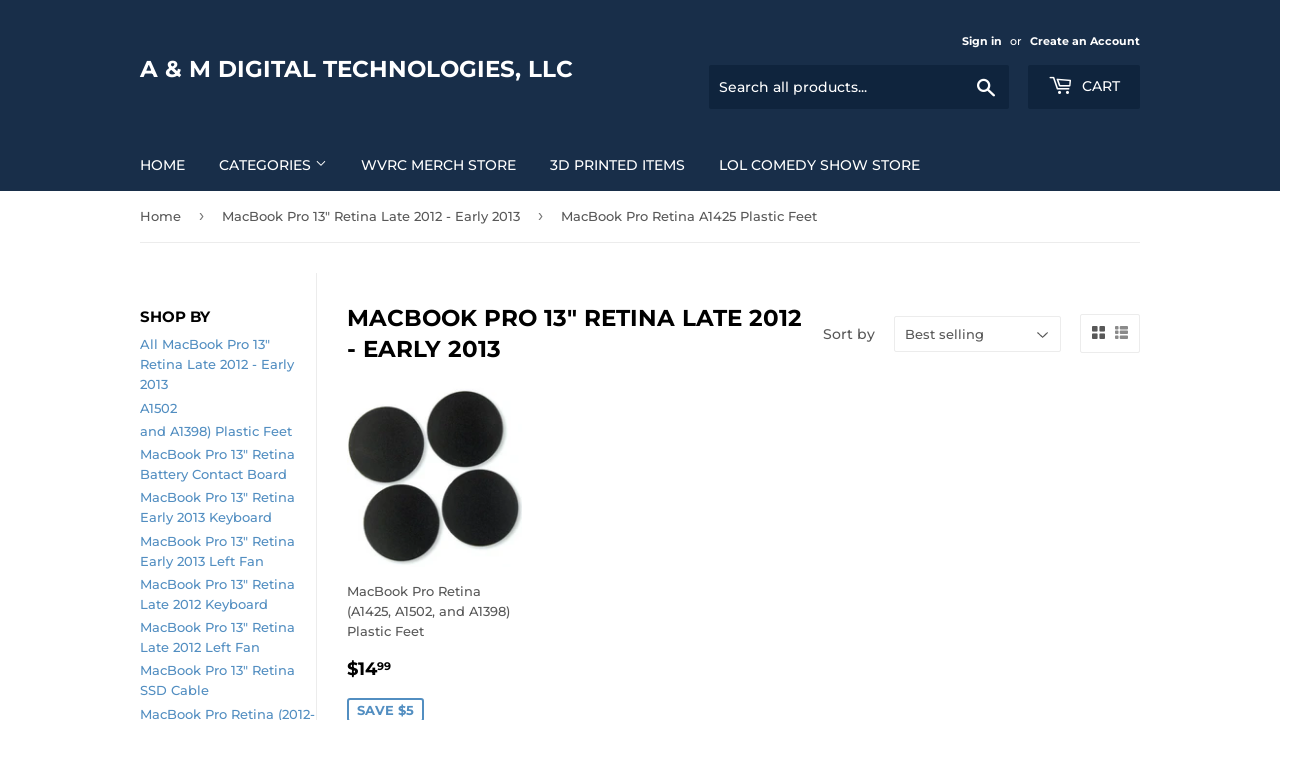

--- FILE ---
content_type: text/html; charset=utf-8
request_url: https://shop.amdigitaltechnologies.com/collections/macbook-pro-13-retina-late-2012/macbook-pro-retina-a1425-plastic-feet
body_size: 29700
content:
<!doctype html>
<html class="no-touch no-js" lang="en">
<head>
  <script>(function(H){H.className=H.className.replace(/\bno-js\b/,'js')})(document.documentElement)</script>
  <!-- Basic page needs ================================================== -->
  <meta charset="utf-8">
  <meta http-equiv="X-UA-Compatible" content="IE=edge,chrome=1">

  

  <!-- Title and description ================================================== -->
  <title>
  MacBook Pro 13&quot; Retina Late 2012 - Early 2013 &ndash; Tagged &quot;MacBook Pro Retina A1425 Plastic Feet&quot; &ndash; A &amp; M Digital Technologies, LLC
  </title>

  

  <!-- Product meta ================================================== -->
  <!-- /snippets/social-meta-tags.liquid -->




<meta property="og:site_name" content="A &amp; M Digital Technologies, LLC">
<meta property="og:url" content="https://shop.amdigitaltechnologies.com/collections/macbook-pro-13-retina-late-2012/macbook-pro-retina-a1425-plastic-feet">
<meta property="og:title" content="MacBook Pro 13&quot; Retina Late 2012 - Early 2013">
<meta property="og:type" content="product.group">
<meta property="og:description" content="A &amp; M Digital Technologies, LLC">





<meta name="twitter:card" content="summary_large_image">
<meta name="twitter:title" content="MacBook Pro 13&quot; Retina Late 2012 - Early 2013">
<meta name="twitter:description" content="A &amp; M Digital Technologies, LLC">


  <!-- CSS3 variables ================================================== -->
  <style data-shopify>
  :root {
    --color-body-text: #585858;
    --color-body: #fff;
  }
</style>


  <!-- Helpers ================================================== -->
  <link rel="canonical" href="https://shop.amdigitaltechnologies.com/collections/macbook-pro-13-retina-late-2012/macbook-pro-retina-a1425-plastic-feet">
  <meta name="viewport" content="width=device-width,initial-scale=1">

  <!-- CSS ================================================== -->
  <link href="//shop.amdigitaltechnologies.com/cdn/shop/t/3/assets/theme.scss.css?v=25531828980423463471768544553" rel="stylesheet" type="text/css" media="all" />

  <script>

    var moneyFormat = '${{amount}}';

    var theme = {
      strings:{
        product:{
          unavailable: "Unavailable",
          will_be_in_stock_after:"Will be in stock after [date]",
          only_left:"Only 1 left!",
          unitPrice: "Unit price",
          unitPriceSeparator: "per"
        },
        navigation:{
          more_link: "More"
        },
        map:{
          addressError: "Error looking up that address",
          addressNoResults: "No results for that address",
          addressQueryLimit: "You have exceeded the Google API usage limit. Consider upgrading to a \u003ca href=\"https:\/\/developers.google.com\/maps\/premium\/usage-limits\"\u003ePremium Plan\u003c\/a\u003e.",
          authError: "There was a problem authenticating your Google Maps API Key."
        }
      },
      settings:{
        cartType: "modal"
      }
    };theme.breadcrumbs = {
        collection: {
          title: "MacBook Pro 13\" Retina Late 2012 - Early 2013",
          link: "https://shop.amdigitaltechnologies.com/collections/macbook-pro-13-retina-late-2012/macbook-pro-retina-a1425-plastic-feet"
        }
      };
      sessionStorage.setItem("breadcrumb", JSON.stringify(theme.breadcrumbs.collection));</script>

  <!-- Header hook for plugins ================================================== -->
  <script>window.performance && window.performance.mark && window.performance.mark('shopify.content_for_header.start');</script><meta name="google-site-verification" content="ULJbFl215fMAG9zUeoVQkF1HNpkN_w00HmP6PorVFD0">
<meta id="shopify-digital-wallet" name="shopify-digital-wallet" content="/56790450365/digital_wallets/dialog">
<meta name="shopify-checkout-api-token" content="6bda92a7647f456726ca016b8bc02ebe">
<link rel="alternate" type="application/atom+xml" title="Feed" href="/collections/macbook-pro-13-retina-late-2012/macbook-pro-retina-a1425-plastic-feet.atom" />
<link rel="alternate" type="application/json+oembed" href="https://shop.amdigitaltechnologies.com/collections/macbook-pro-13-retina-late-2012/macbook-pro-retina-a1425-plastic-feet.oembed">
<script async="async" src="/checkouts/internal/preloads.js?locale=en-US"></script>
<link rel="preconnect" href="https://shop.app" crossorigin="anonymous">
<script async="async" src="https://shop.app/checkouts/internal/preloads.js?locale=en-US&shop_id=56790450365" crossorigin="anonymous"></script>
<script id="apple-pay-shop-capabilities" type="application/json">{"shopId":56790450365,"countryCode":"US","currencyCode":"USD","merchantCapabilities":["supports3DS"],"merchantId":"gid:\/\/shopify\/Shop\/56790450365","merchantName":"A \u0026 M Digital Technologies, LLC","requiredBillingContactFields":["postalAddress","email"],"requiredShippingContactFields":["postalAddress","email"],"shippingType":"shipping","supportedNetworks":["visa","masterCard","amex","discover","elo","jcb"],"total":{"type":"pending","label":"A \u0026 M Digital Technologies, LLC","amount":"1.00"},"shopifyPaymentsEnabled":true,"supportsSubscriptions":true}</script>
<script id="shopify-features" type="application/json">{"accessToken":"6bda92a7647f456726ca016b8bc02ebe","betas":["rich-media-storefront-analytics"],"domain":"shop.amdigitaltechnologies.com","predictiveSearch":true,"shopId":56790450365,"locale":"en"}</script>
<script>var Shopify = Shopify || {};
Shopify.shop = "amdt1.myshopify.com";
Shopify.locale = "en";
Shopify.currency = {"active":"USD","rate":"1.0"};
Shopify.country = "US";
Shopify.theme = {"name":"Supply","id":127328518333,"schema_name":"Supply","schema_version":"9.5.2","theme_store_id":679,"role":"main"};
Shopify.theme.handle = "null";
Shopify.theme.style = {"id":null,"handle":null};
Shopify.cdnHost = "shop.amdigitaltechnologies.com/cdn";
Shopify.routes = Shopify.routes || {};
Shopify.routes.root = "/";</script>
<script type="module">!function(o){(o.Shopify=o.Shopify||{}).modules=!0}(window);</script>
<script>!function(o){function n(){var o=[];function n(){o.push(Array.prototype.slice.apply(arguments))}return n.q=o,n}var t=o.Shopify=o.Shopify||{};t.loadFeatures=n(),t.autoloadFeatures=n()}(window);</script>
<script>
  window.ShopifyPay = window.ShopifyPay || {};
  window.ShopifyPay.apiHost = "shop.app\/pay";
  window.ShopifyPay.redirectState = null;
</script>
<script id="shop-js-analytics" type="application/json">{"pageType":"collection"}</script>
<script defer="defer" async type="module" src="//shop.amdigitaltechnologies.com/cdn/shopifycloud/shop-js/modules/v2/client.init-shop-cart-sync_C5BV16lS.en.esm.js"></script>
<script defer="defer" async type="module" src="//shop.amdigitaltechnologies.com/cdn/shopifycloud/shop-js/modules/v2/chunk.common_CygWptCX.esm.js"></script>
<script type="module">
  await import("//shop.amdigitaltechnologies.com/cdn/shopifycloud/shop-js/modules/v2/client.init-shop-cart-sync_C5BV16lS.en.esm.js");
await import("//shop.amdigitaltechnologies.com/cdn/shopifycloud/shop-js/modules/v2/chunk.common_CygWptCX.esm.js");

  window.Shopify.SignInWithShop?.initShopCartSync?.({"fedCMEnabled":true,"windoidEnabled":true});

</script>
<script>
  window.Shopify = window.Shopify || {};
  if (!window.Shopify.featureAssets) window.Shopify.featureAssets = {};
  window.Shopify.featureAssets['shop-js'] = {"shop-cart-sync":["modules/v2/client.shop-cart-sync_ZFArdW7E.en.esm.js","modules/v2/chunk.common_CygWptCX.esm.js"],"init-fed-cm":["modules/v2/client.init-fed-cm_CmiC4vf6.en.esm.js","modules/v2/chunk.common_CygWptCX.esm.js"],"shop-cash-offers":["modules/v2/client.shop-cash-offers_DOA2yAJr.en.esm.js","modules/v2/chunk.common_CygWptCX.esm.js","modules/v2/chunk.modal_D71HUcav.esm.js"],"shop-button":["modules/v2/client.shop-button_tlx5R9nI.en.esm.js","modules/v2/chunk.common_CygWptCX.esm.js"],"shop-toast-manager":["modules/v2/client.shop-toast-manager_ClPi3nE9.en.esm.js","modules/v2/chunk.common_CygWptCX.esm.js"],"init-shop-cart-sync":["modules/v2/client.init-shop-cart-sync_C5BV16lS.en.esm.js","modules/v2/chunk.common_CygWptCX.esm.js"],"avatar":["modules/v2/client.avatar_BTnouDA3.en.esm.js"],"init-windoid":["modules/v2/client.init-windoid_sURxWdc1.en.esm.js","modules/v2/chunk.common_CygWptCX.esm.js"],"init-shop-email-lookup-coordinator":["modules/v2/client.init-shop-email-lookup-coordinator_B8hsDcYM.en.esm.js","modules/v2/chunk.common_CygWptCX.esm.js"],"pay-button":["modules/v2/client.pay-button_FdsNuTd3.en.esm.js","modules/v2/chunk.common_CygWptCX.esm.js"],"shop-login-button":["modules/v2/client.shop-login-button_C5VAVYt1.en.esm.js","modules/v2/chunk.common_CygWptCX.esm.js","modules/v2/chunk.modal_D71HUcav.esm.js"],"init-customer-accounts-sign-up":["modules/v2/client.init-customer-accounts-sign-up_CPSyQ0Tj.en.esm.js","modules/v2/client.shop-login-button_C5VAVYt1.en.esm.js","modules/v2/chunk.common_CygWptCX.esm.js","modules/v2/chunk.modal_D71HUcav.esm.js"],"init-shop-for-new-customer-accounts":["modules/v2/client.init-shop-for-new-customer-accounts_ChsxoAhi.en.esm.js","modules/v2/client.shop-login-button_C5VAVYt1.en.esm.js","modules/v2/chunk.common_CygWptCX.esm.js","modules/v2/chunk.modal_D71HUcav.esm.js"],"init-customer-accounts":["modules/v2/client.init-customer-accounts_DxDtT_ad.en.esm.js","modules/v2/client.shop-login-button_C5VAVYt1.en.esm.js","modules/v2/chunk.common_CygWptCX.esm.js","modules/v2/chunk.modal_D71HUcav.esm.js"],"shop-follow-button":["modules/v2/client.shop-follow-button_Cva4Ekp9.en.esm.js","modules/v2/chunk.common_CygWptCX.esm.js","modules/v2/chunk.modal_D71HUcav.esm.js"],"checkout-modal":["modules/v2/client.checkout-modal_BPM8l0SH.en.esm.js","modules/v2/chunk.common_CygWptCX.esm.js","modules/v2/chunk.modal_D71HUcav.esm.js"],"lead-capture":["modules/v2/client.lead-capture_Bi8yE_yS.en.esm.js","modules/v2/chunk.common_CygWptCX.esm.js","modules/v2/chunk.modal_D71HUcav.esm.js"],"shop-login":["modules/v2/client.shop-login_D6lNrXab.en.esm.js","modules/v2/chunk.common_CygWptCX.esm.js","modules/v2/chunk.modal_D71HUcav.esm.js"],"payment-terms":["modules/v2/client.payment-terms_CZxnsJam.en.esm.js","modules/v2/chunk.common_CygWptCX.esm.js","modules/v2/chunk.modal_D71HUcav.esm.js"]};
</script>
<script>(function() {
  var isLoaded = false;
  function asyncLoad() {
    if (isLoaded) return;
    isLoaded = true;
    var urls = ["https:\/\/services.nofraud.com\/js\/device.js?shop=amdt1.myshopify.com","https:\/\/evey-files.s3.amazonaws.com\/js\/online_store.js?shop=amdt1.myshopify.com"];
    for (var i = 0; i < urls.length; i++) {
      var s = document.createElement('script');
      s.type = 'text/javascript';
      s.async = true;
      s.src = urls[i];
      var x = document.getElementsByTagName('script')[0];
      x.parentNode.insertBefore(s, x);
    }
  };
  if(window.attachEvent) {
    window.attachEvent('onload', asyncLoad);
  } else {
    window.addEventListener('load', asyncLoad, false);
  }
})();</script>
<script id="__st">var __st={"a":56790450365,"offset":-18000,"reqid":"7bc11f35-ad11-4cff-9b80-9965ae99e64b-1768853107","pageurl":"shop.amdigitaltechnologies.com\/collections\/macbook-pro-13-retina-late-2012\/macbook-pro-retina-a1425-plastic-feet","u":"65561e603c80","p":"collection","rtyp":"collection","rid":274523521213};</script>
<script>window.ShopifyPaypalV4VisibilityTracking = true;</script>
<script id="captcha-bootstrap">!function(){'use strict';const t='contact',e='account',n='new_comment',o=[[t,t],['blogs',n],['comments',n],[t,'customer']],c=[[e,'customer_login'],[e,'guest_login'],[e,'recover_customer_password'],[e,'create_customer']],r=t=>t.map((([t,e])=>`form[action*='/${t}']:not([data-nocaptcha='true']) input[name='form_type'][value='${e}']`)).join(','),a=t=>()=>t?[...document.querySelectorAll(t)].map((t=>t.form)):[];function s(){const t=[...o],e=r(t);return a(e)}const i='password',u='form_key',d=['recaptcha-v3-token','g-recaptcha-response','h-captcha-response',i],f=()=>{try{return window.sessionStorage}catch{return}},m='__shopify_v',_=t=>t.elements[u];function p(t,e,n=!1){try{const o=window.sessionStorage,c=JSON.parse(o.getItem(e)),{data:r}=function(t){const{data:e,action:n}=t;return t[m]||n?{data:e,action:n}:{data:t,action:n}}(c);for(const[e,n]of Object.entries(r))t.elements[e]&&(t.elements[e].value=n);n&&o.removeItem(e)}catch(o){console.error('form repopulation failed',{error:o})}}const l='form_type',E='cptcha';function T(t){t.dataset[E]=!0}const w=window,h=w.document,L='Shopify',v='ce_forms',y='captcha';let A=!1;((t,e)=>{const n=(g='f06e6c50-85a8-45c8-87d0-21a2b65856fe',I='https://cdn.shopify.com/shopifycloud/storefront-forms-hcaptcha/ce_storefront_forms_captcha_hcaptcha.v1.5.2.iife.js',D={infoText:'Protected by hCaptcha',privacyText:'Privacy',termsText:'Terms'},(t,e,n)=>{const o=w[L][v],c=o.bindForm;if(c)return c(t,g,e,D).then(n);var r;o.q.push([[t,g,e,D],n]),r=I,A||(h.body.append(Object.assign(h.createElement('script'),{id:'captcha-provider',async:!0,src:r})),A=!0)});var g,I,D;w[L]=w[L]||{},w[L][v]=w[L][v]||{},w[L][v].q=[],w[L][y]=w[L][y]||{},w[L][y].protect=function(t,e){n(t,void 0,e),T(t)},Object.freeze(w[L][y]),function(t,e,n,w,h,L){const[v,y,A,g]=function(t,e,n){const i=e?o:[],u=t?c:[],d=[...i,...u],f=r(d),m=r(i),_=r(d.filter((([t,e])=>n.includes(e))));return[a(f),a(m),a(_),s()]}(w,h,L),I=t=>{const e=t.target;return e instanceof HTMLFormElement?e:e&&e.form},D=t=>v().includes(t);t.addEventListener('submit',(t=>{const e=I(t);if(!e)return;const n=D(e)&&!e.dataset.hcaptchaBound&&!e.dataset.recaptchaBound,o=_(e),c=g().includes(e)&&(!o||!o.value);(n||c)&&t.preventDefault(),c&&!n&&(function(t){try{if(!f())return;!function(t){const e=f();if(!e)return;const n=_(t);if(!n)return;const o=n.value;o&&e.removeItem(o)}(t);const e=Array.from(Array(32),(()=>Math.random().toString(36)[2])).join('');!function(t,e){_(t)||t.append(Object.assign(document.createElement('input'),{type:'hidden',name:u})),t.elements[u].value=e}(t,e),function(t,e){const n=f();if(!n)return;const o=[...t.querySelectorAll(`input[type='${i}']`)].map((({name:t})=>t)),c=[...d,...o],r={};for(const[a,s]of new FormData(t).entries())c.includes(a)||(r[a]=s);n.setItem(e,JSON.stringify({[m]:1,action:t.action,data:r}))}(t,e)}catch(e){console.error('failed to persist form',e)}}(e),e.submit())}));const S=(t,e)=>{t&&!t.dataset[E]&&(n(t,e.some((e=>e===t))),T(t))};for(const o of['focusin','change'])t.addEventListener(o,(t=>{const e=I(t);D(e)&&S(e,y())}));const B=e.get('form_key'),M=e.get(l),P=B&&M;t.addEventListener('DOMContentLoaded',(()=>{const t=y();if(P)for(const e of t)e.elements[l].value===M&&p(e,B);[...new Set([...A(),...v().filter((t=>'true'===t.dataset.shopifyCaptcha))])].forEach((e=>S(e,t)))}))}(h,new URLSearchParams(w.location.search),n,t,e,['guest_login'])})(!0,!0)}();</script>
<script integrity="sha256-4kQ18oKyAcykRKYeNunJcIwy7WH5gtpwJnB7kiuLZ1E=" data-source-attribution="shopify.loadfeatures" defer="defer" src="//shop.amdigitaltechnologies.com/cdn/shopifycloud/storefront/assets/storefront/load_feature-a0a9edcb.js" crossorigin="anonymous"></script>
<script crossorigin="anonymous" defer="defer" src="//shop.amdigitaltechnologies.com/cdn/shopifycloud/storefront/assets/shopify_pay/storefront-65b4c6d7.js?v=20250812"></script>
<script data-source-attribution="shopify.dynamic_checkout.dynamic.init">var Shopify=Shopify||{};Shopify.PaymentButton=Shopify.PaymentButton||{isStorefrontPortableWallets:!0,init:function(){window.Shopify.PaymentButton.init=function(){};var t=document.createElement("script");t.src="https://shop.amdigitaltechnologies.com/cdn/shopifycloud/portable-wallets/latest/portable-wallets.en.js",t.type="module",document.head.appendChild(t)}};
</script>
<script data-source-attribution="shopify.dynamic_checkout.buyer_consent">
  function portableWalletsHideBuyerConsent(e){var t=document.getElementById("shopify-buyer-consent"),n=document.getElementById("shopify-subscription-policy-button");t&&n&&(t.classList.add("hidden"),t.setAttribute("aria-hidden","true"),n.removeEventListener("click",e))}function portableWalletsShowBuyerConsent(e){var t=document.getElementById("shopify-buyer-consent"),n=document.getElementById("shopify-subscription-policy-button");t&&n&&(t.classList.remove("hidden"),t.removeAttribute("aria-hidden"),n.addEventListener("click",e))}window.Shopify?.PaymentButton&&(window.Shopify.PaymentButton.hideBuyerConsent=portableWalletsHideBuyerConsent,window.Shopify.PaymentButton.showBuyerConsent=portableWalletsShowBuyerConsent);
</script>
<script data-source-attribution="shopify.dynamic_checkout.cart.bootstrap">document.addEventListener("DOMContentLoaded",(function(){function t(){return document.querySelector("shopify-accelerated-checkout-cart, shopify-accelerated-checkout")}if(t())Shopify.PaymentButton.init();else{new MutationObserver((function(e,n){t()&&(Shopify.PaymentButton.init(),n.disconnect())})).observe(document.body,{childList:!0,subtree:!0})}}));
</script>
<link id="shopify-accelerated-checkout-styles" rel="stylesheet" media="screen" href="https://shop.amdigitaltechnologies.com/cdn/shopifycloud/portable-wallets/latest/accelerated-checkout-backwards-compat.css" crossorigin="anonymous">
<style id="shopify-accelerated-checkout-cart">
        #shopify-buyer-consent {
  margin-top: 1em;
  display: inline-block;
  width: 100%;
}

#shopify-buyer-consent.hidden {
  display: none;
}

#shopify-subscription-policy-button {
  background: none;
  border: none;
  padding: 0;
  text-decoration: underline;
  font-size: inherit;
  cursor: pointer;
}

#shopify-subscription-policy-button::before {
  box-shadow: none;
}

      </style>

<script>window.performance && window.performance.mark && window.performance.mark('shopify.content_for_header.end');</script>

  
  

  <script src="//shop.amdigitaltechnologies.com/cdn/shop/t/3/assets/jquery-2.2.3.min.js?v=58211863146907186831632020635" type="text/javascript"></script>

  <script src="//shop.amdigitaltechnologies.com/cdn/shop/t/3/assets/lazysizes.min.js?v=8147953233334221341632020635" async="async"></script>
  <script src="//shop.amdigitaltechnologies.com/cdn/shop/t/3/assets/vendor.js?v=106177282645720727331632020638" defer="defer"></script>
  <script src="//shop.amdigitaltechnologies.com/cdn/shop/t/3/assets/theme.js?v=8756856857736833641632020649" defer="defer"></script>


<!-- BEGIN app block: shopify://apps/uploadly-file-upload/blocks/app-embed/d91e9a53-de3d-49df-b7a1-ac8a15b213e5 -->

<div data-ph-meta="{}"></div>

<script>
  try {
    window.ph_meta_fields = JSON.parse(document.querySelector('[data-ph-meta]').getAttribute('data-ph-meta'));
  } catch (err) {
    window.ph_meta_fields = {};
  }

  console.log("cli3 update v3.7");
</script>


<script>
  const uploadlyprimaryScript = document.createElement('script');
  uploadlyprimaryScript.src = "https://uploadly-cdn.com/uploadly.js";
  uploadlyprimaryScript.defer = true;

  uploadlyprimaryScript.onerror = function () {
    const fallbackScript = document.createElement('script');
    fallbackScript.src = "https://cdn.shopify.com/s/files/1/0515/2384/6340/files/uploadly.js";
    fallbackScript.defer = true;
    document.head.appendChild(fallbackScript);
  };
  document.head.appendChild(uploadlyprimaryScript);
</script>
<script async src="https://cdn.shopify.com/s/files/1/0515/2384/6340/files/uploadcarev2.js?v=1727778997"></script>




<!-- END app block --><link href="https://monorail-edge.shopifysvc.com" rel="dns-prefetch">
<script>(function(){if ("sendBeacon" in navigator && "performance" in window) {try {var session_token_from_headers = performance.getEntriesByType('navigation')[0].serverTiming.find(x => x.name == '_s').description;} catch {var session_token_from_headers = undefined;}var session_cookie_matches = document.cookie.match(/_shopify_s=([^;]*)/);var session_token_from_cookie = session_cookie_matches && session_cookie_matches.length === 2 ? session_cookie_matches[1] : "";var session_token = session_token_from_headers || session_token_from_cookie || "";function handle_abandonment_event(e) {var entries = performance.getEntries().filter(function(entry) {return /monorail-edge.shopifysvc.com/.test(entry.name);});if (!window.abandonment_tracked && entries.length === 0) {window.abandonment_tracked = true;var currentMs = Date.now();var navigation_start = performance.timing.navigationStart;var payload = {shop_id: 56790450365,url: window.location.href,navigation_start,duration: currentMs - navigation_start,session_token,page_type: "collection"};window.navigator.sendBeacon("https://monorail-edge.shopifysvc.com/v1/produce", JSON.stringify({schema_id: "online_store_buyer_site_abandonment/1.1",payload: payload,metadata: {event_created_at_ms: currentMs,event_sent_at_ms: currentMs}}));}}window.addEventListener('pagehide', handle_abandonment_event);}}());</script>
<script id="web-pixels-manager-setup">(function e(e,d,r,n,o){if(void 0===o&&(o={}),!Boolean(null===(a=null===(i=window.Shopify)||void 0===i?void 0:i.analytics)||void 0===a?void 0:a.replayQueue)){var i,a;window.Shopify=window.Shopify||{};var t=window.Shopify;t.analytics=t.analytics||{};var s=t.analytics;s.replayQueue=[],s.publish=function(e,d,r){return s.replayQueue.push([e,d,r]),!0};try{self.performance.mark("wpm:start")}catch(e){}var l=function(){var e={modern:/Edge?\/(1{2}[4-9]|1[2-9]\d|[2-9]\d{2}|\d{4,})\.\d+(\.\d+|)|Firefox\/(1{2}[4-9]|1[2-9]\d|[2-9]\d{2}|\d{4,})\.\d+(\.\d+|)|Chrom(ium|e)\/(9{2}|\d{3,})\.\d+(\.\d+|)|(Maci|X1{2}).+ Version\/(15\.\d+|(1[6-9]|[2-9]\d|\d{3,})\.\d+)([,.]\d+|)( \(\w+\)|)( Mobile\/\w+|) Safari\/|Chrome.+OPR\/(9{2}|\d{3,})\.\d+\.\d+|(CPU[ +]OS|iPhone[ +]OS|CPU[ +]iPhone|CPU IPhone OS|CPU iPad OS)[ +]+(15[._]\d+|(1[6-9]|[2-9]\d|\d{3,})[._]\d+)([._]\d+|)|Android:?[ /-](13[3-9]|1[4-9]\d|[2-9]\d{2}|\d{4,})(\.\d+|)(\.\d+|)|Android.+Firefox\/(13[5-9]|1[4-9]\d|[2-9]\d{2}|\d{4,})\.\d+(\.\d+|)|Android.+Chrom(ium|e)\/(13[3-9]|1[4-9]\d|[2-9]\d{2}|\d{4,})\.\d+(\.\d+|)|SamsungBrowser\/([2-9]\d|\d{3,})\.\d+/,legacy:/Edge?\/(1[6-9]|[2-9]\d|\d{3,})\.\d+(\.\d+|)|Firefox\/(5[4-9]|[6-9]\d|\d{3,})\.\d+(\.\d+|)|Chrom(ium|e)\/(5[1-9]|[6-9]\d|\d{3,})\.\d+(\.\d+|)([\d.]+$|.*Safari\/(?![\d.]+ Edge\/[\d.]+$))|(Maci|X1{2}).+ Version\/(10\.\d+|(1[1-9]|[2-9]\d|\d{3,})\.\d+)([,.]\d+|)( \(\w+\)|)( Mobile\/\w+|) Safari\/|Chrome.+OPR\/(3[89]|[4-9]\d|\d{3,})\.\d+\.\d+|(CPU[ +]OS|iPhone[ +]OS|CPU[ +]iPhone|CPU IPhone OS|CPU iPad OS)[ +]+(10[._]\d+|(1[1-9]|[2-9]\d|\d{3,})[._]\d+)([._]\d+|)|Android:?[ /-](13[3-9]|1[4-9]\d|[2-9]\d{2}|\d{4,})(\.\d+|)(\.\d+|)|Mobile Safari.+OPR\/([89]\d|\d{3,})\.\d+\.\d+|Android.+Firefox\/(13[5-9]|1[4-9]\d|[2-9]\d{2}|\d{4,})\.\d+(\.\d+|)|Android.+Chrom(ium|e)\/(13[3-9]|1[4-9]\d|[2-9]\d{2}|\d{4,})\.\d+(\.\d+|)|Android.+(UC? ?Browser|UCWEB|U3)[ /]?(15\.([5-9]|\d{2,})|(1[6-9]|[2-9]\d|\d{3,})\.\d+)\.\d+|SamsungBrowser\/(5\.\d+|([6-9]|\d{2,})\.\d+)|Android.+MQ{2}Browser\/(14(\.(9|\d{2,})|)|(1[5-9]|[2-9]\d|\d{3,})(\.\d+|))(\.\d+|)|K[Aa][Ii]OS\/(3\.\d+|([4-9]|\d{2,})\.\d+)(\.\d+|)/},d=e.modern,r=e.legacy,n=navigator.userAgent;return n.match(d)?"modern":n.match(r)?"legacy":"unknown"}(),u="modern"===l?"modern":"legacy",c=(null!=n?n:{modern:"",legacy:""})[u],f=function(e){return[e.baseUrl,"/wpm","/b",e.hashVersion,"modern"===e.buildTarget?"m":"l",".js"].join("")}({baseUrl:d,hashVersion:r,buildTarget:u}),m=function(e){var d=e.version,r=e.bundleTarget,n=e.surface,o=e.pageUrl,i=e.monorailEndpoint;return{emit:function(e){var a=e.status,t=e.errorMsg,s=(new Date).getTime(),l=JSON.stringify({metadata:{event_sent_at_ms:s},events:[{schema_id:"web_pixels_manager_load/3.1",payload:{version:d,bundle_target:r,page_url:o,status:a,surface:n,error_msg:t},metadata:{event_created_at_ms:s}}]});if(!i)return console&&console.warn&&console.warn("[Web Pixels Manager] No Monorail endpoint provided, skipping logging."),!1;try{return self.navigator.sendBeacon.bind(self.navigator)(i,l)}catch(e){}var u=new XMLHttpRequest;try{return u.open("POST",i,!0),u.setRequestHeader("Content-Type","text/plain"),u.send(l),!0}catch(e){return console&&console.warn&&console.warn("[Web Pixels Manager] Got an unhandled error while logging to Monorail."),!1}}}}({version:r,bundleTarget:l,surface:e.surface,pageUrl:self.location.href,monorailEndpoint:e.monorailEndpoint});try{o.browserTarget=l,function(e){var d=e.src,r=e.async,n=void 0===r||r,o=e.onload,i=e.onerror,a=e.sri,t=e.scriptDataAttributes,s=void 0===t?{}:t,l=document.createElement("script"),u=document.querySelector("head"),c=document.querySelector("body");if(l.async=n,l.src=d,a&&(l.integrity=a,l.crossOrigin="anonymous"),s)for(var f in s)if(Object.prototype.hasOwnProperty.call(s,f))try{l.dataset[f]=s[f]}catch(e){}if(o&&l.addEventListener("load",o),i&&l.addEventListener("error",i),u)u.appendChild(l);else{if(!c)throw new Error("Did not find a head or body element to append the script");c.appendChild(l)}}({src:f,async:!0,onload:function(){if(!function(){var e,d;return Boolean(null===(d=null===(e=window.Shopify)||void 0===e?void 0:e.analytics)||void 0===d?void 0:d.initialized)}()){var d=window.webPixelsManager.init(e)||void 0;if(d){var r=window.Shopify.analytics;r.replayQueue.forEach((function(e){var r=e[0],n=e[1],o=e[2];d.publishCustomEvent(r,n,o)})),r.replayQueue=[],r.publish=d.publishCustomEvent,r.visitor=d.visitor,r.initialized=!0}}},onerror:function(){return m.emit({status:"failed",errorMsg:"".concat(f," has failed to load")})},sri:function(e){var d=/^sha384-[A-Za-z0-9+/=]+$/;return"string"==typeof e&&d.test(e)}(c)?c:"",scriptDataAttributes:o}),m.emit({status:"loading"})}catch(e){m.emit({status:"failed",errorMsg:(null==e?void 0:e.message)||"Unknown error"})}}})({shopId: 56790450365,storefrontBaseUrl: "https://shop.amdigitaltechnologies.com",extensionsBaseUrl: "https://extensions.shopifycdn.com/cdn/shopifycloud/web-pixels-manager",monorailEndpoint: "https://monorail-edge.shopifysvc.com/unstable/produce_batch",surface: "storefront-renderer",enabledBetaFlags: ["2dca8a86"],webPixelsConfigList: [{"id":"468025533","configuration":"{\"config\":\"{\\\"pixel_id\\\":\\\"AW-948691072\\\",\\\"target_country\\\":\\\"US\\\",\\\"gtag_events\\\":[{\\\"type\\\":\\\"search\\\",\\\"action_label\\\":\\\"AW-948691072\\\/fznLCMaDp_wCEIDBr8QD\\\"},{\\\"type\\\":\\\"begin_checkout\\\",\\\"action_label\\\":\\\"AW-948691072\\\/6laUCLSDp_wCEIDBr8QD\\\"},{\\\"type\\\":\\\"view_item\\\",\\\"action_label\\\":[\\\"AW-948691072\\\/kMyICK6Dp_wCEIDBr8QD\\\",\\\"MC-KZ56ZPQXQD\\\"]},{\\\"type\\\":\\\"purchase\\\",\\\"action_label\\\":[\\\"AW-948691072\\\/5WJHCKuDp_wCEIDBr8QD\\\",\\\"MC-KZ56ZPQXQD\\\"]},{\\\"type\\\":\\\"page_view\\\",\\\"action_label\\\":[\\\"AW-948691072\\\/l4LICKiDp_wCEIDBr8QD\\\",\\\"MC-KZ56ZPQXQD\\\"]},{\\\"type\\\":\\\"add_payment_info\\\",\\\"action_label\\\":\\\"AW-948691072\\\/Y0V1CMmDp_wCEIDBr8QD\\\"},{\\\"type\\\":\\\"add_to_cart\\\",\\\"action_label\\\":\\\"AW-948691072\\\/qQ0cCLGDp_wCEIDBr8QD\\\"}],\\\"enable_monitoring_mode\\\":false}\"}","eventPayloadVersion":"v1","runtimeContext":"OPEN","scriptVersion":"b2a88bafab3e21179ed38636efcd8a93","type":"APP","apiClientId":1780363,"privacyPurposes":[],"dataSharingAdjustments":{"protectedCustomerApprovalScopes":["read_customer_address","read_customer_email","read_customer_name","read_customer_personal_data","read_customer_phone"]}},{"id":"283246781","configuration":"{\"pixel_id\":\"1777902229267481\",\"pixel_type\":\"facebook_pixel\",\"metaapp_system_user_token\":\"-\"}","eventPayloadVersion":"v1","runtimeContext":"OPEN","scriptVersion":"ca16bc87fe92b6042fbaa3acc2fbdaa6","type":"APP","apiClientId":2329312,"privacyPurposes":["ANALYTICS","MARKETING","SALE_OF_DATA"],"dataSharingAdjustments":{"protectedCustomerApprovalScopes":["read_customer_address","read_customer_email","read_customer_name","read_customer_personal_data","read_customer_phone"]}},{"id":"shopify-app-pixel","configuration":"{}","eventPayloadVersion":"v1","runtimeContext":"STRICT","scriptVersion":"0450","apiClientId":"shopify-pixel","type":"APP","privacyPurposes":["ANALYTICS","MARKETING"]},{"id":"shopify-custom-pixel","eventPayloadVersion":"v1","runtimeContext":"LAX","scriptVersion":"0450","apiClientId":"shopify-pixel","type":"CUSTOM","privacyPurposes":["ANALYTICS","MARKETING"]}],isMerchantRequest: false,initData: {"shop":{"name":"A \u0026 M Digital Technologies, LLC","paymentSettings":{"currencyCode":"USD"},"myshopifyDomain":"amdt1.myshopify.com","countryCode":"US","storefrontUrl":"https:\/\/shop.amdigitaltechnologies.com"},"customer":null,"cart":null,"checkout":null,"productVariants":[],"purchasingCompany":null},},"https://shop.amdigitaltechnologies.com/cdn","fcfee988w5aeb613cpc8e4bc33m6693e112",{"modern":"","legacy":""},{"shopId":"56790450365","storefrontBaseUrl":"https:\/\/shop.amdigitaltechnologies.com","extensionBaseUrl":"https:\/\/extensions.shopifycdn.com\/cdn\/shopifycloud\/web-pixels-manager","surface":"storefront-renderer","enabledBetaFlags":"[\"2dca8a86\"]","isMerchantRequest":"false","hashVersion":"fcfee988w5aeb613cpc8e4bc33m6693e112","publish":"custom","events":"[[\"page_viewed\",{}],[\"collection_viewed\",{\"collection\":{\"id\":\"274523521213\",\"title\":\"MacBook Pro 13\\\" Retina Late 2012 - Early 2013\",\"productVariants\":[{\"price\":{\"amount\":14.99,\"currencyCode\":\"USD\"},\"product\":{\"title\":\"MacBook Pro Retina (A1425, A1502, and A1398) Plastic Feet\",\"vendor\":\"IF\",\"id\":\"6701039452349\",\"untranslatedTitle\":\"MacBook Pro Retina (A1425, A1502, and A1398) Plastic Feet\",\"url\":\"\/products\/ali-mauus1v\",\"type\":\"Macbook Parts\"},\"id\":\"39749715361981\",\"image\":{\"src\":\"\/\/shop.amdigitaltechnologies.com\/cdn\/shop\/products\/MacBookProRetina_A1425_A1502_andA1398_PlasticFeet.png?v=1628045843\"},\"sku\":\"\",\"title\":\"Default Title\",\"untranslatedTitle\":\"Default Title\"}]}}]]"});</script><script>
  window.ShopifyAnalytics = window.ShopifyAnalytics || {};
  window.ShopifyAnalytics.meta = window.ShopifyAnalytics.meta || {};
  window.ShopifyAnalytics.meta.currency = 'USD';
  var meta = {"products":[{"id":6701039452349,"gid":"gid:\/\/shopify\/Product\/6701039452349","vendor":"IF","type":"Macbook Parts","handle":"ali-mauus1v","variants":[{"id":39749715361981,"price":1499,"name":"MacBook Pro Retina (A1425, A1502, and A1398) Plastic Feet","public_title":null,"sku":""}],"remote":false}],"page":{"pageType":"collection","resourceType":"collection","resourceId":274523521213,"requestId":"7bc11f35-ad11-4cff-9b80-9965ae99e64b-1768853107"}};
  for (var attr in meta) {
    window.ShopifyAnalytics.meta[attr] = meta[attr];
  }
</script>
<script class="analytics">
  (function () {
    var customDocumentWrite = function(content) {
      var jquery = null;

      if (window.jQuery) {
        jquery = window.jQuery;
      } else if (window.Checkout && window.Checkout.$) {
        jquery = window.Checkout.$;
      }

      if (jquery) {
        jquery('body').append(content);
      }
    };

    var hasLoggedConversion = function(token) {
      if (token) {
        return document.cookie.indexOf('loggedConversion=' + token) !== -1;
      }
      return false;
    }

    var setCookieIfConversion = function(token) {
      if (token) {
        var twoMonthsFromNow = new Date(Date.now());
        twoMonthsFromNow.setMonth(twoMonthsFromNow.getMonth() + 2);

        document.cookie = 'loggedConversion=' + token + '; expires=' + twoMonthsFromNow;
      }
    }

    var trekkie = window.ShopifyAnalytics.lib = window.trekkie = window.trekkie || [];
    if (trekkie.integrations) {
      return;
    }
    trekkie.methods = [
      'identify',
      'page',
      'ready',
      'track',
      'trackForm',
      'trackLink'
    ];
    trekkie.factory = function(method) {
      return function() {
        var args = Array.prototype.slice.call(arguments);
        args.unshift(method);
        trekkie.push(args);
        return trekkie;
      };
    };
    for (var i = 0; i < trekkie.methods.length; i++) {
      var key = trekkie.methods[i];
      trekkie[key] = trekkie.factory(key);
    }
    trekkie.load = function(config) {
      trekkie.config = config || {};
      trekkie.config.initialDocumentCookie = document.cookie;
      var first = document.getElementsByTagName('script')[0];
      var script = document.createElement('script');
      script.type = 'text/javascript';
      script.onerror = function(e) {
        var scriptFallback = document.createElement('script');
        scriptFallback.type = 'text/javascript';
        scriptFallback.onerror = function(error) {
                var Monorail = {
      produce: function produce(monorailDomain, schemaId, payload) {
        var currentMs = new Date().getTime();
        var event = {
          schema_id: schemaId,
          payload: payload,
          metadata: {
            event_created_at_ms: currentMs,
            event_sent_at_ms: currentMs
          }
        };
        return Monorail.sendRequest("https://" + monorailDomain + "/v1/produce", JSON.stringify(event));
      },
      sendRequest: function sendRequest(endpointUrl, payload) {
        // Try the sendBeacon API
        if (window && window.navigator && typeof window.navigator.sendBeacon === 'function' && typeof window.Blob === 'function' && !Monorail.isIos12()) {
          var blobData = new window.Blob([payload], {
            type: 'text/plain'
          });

          if (window.navigator.sendBeacon(endpointUrl, blobData)) {
            return true;
          } // sendBeacon was not successful

        } // XHR beacon

        var xhr = new XMLHttpRequest();

        try {
          xhr.open('POST', endpointUrl);
          xhr.setRequestHeader('Content-Type', 'text/plain');
          xhr.send(payload);
        } catch (e) {
          console.log(e);
        }

        return false;
      },
      isIos12: function isIos12() {
        return window.navigator.userAgent.lastIndexOf('iPhone; CPU iPhone OS 12_') !== -1 || window.navigator.userAgent.lastIndexOf('iPad; CPU OS 12_') !== -1;
      }
    };
    Monorail.produce('monorail-edge.shopifysvc.com',
      'trekkie_storefront_load_errors/1.1',
      {shop_id: 56790450365,
      theme_id: 127328518333,
      app_name: "storefront",
      context_url: window.location.href,
      source_url: "//shop.amdigitaltechnologies.com/cdn/s/trekkie.storefront.cd680fe47e6c39ca5d5df5f0a32d569bc48c0f27.min.js"});

        };
        scriptFallback.async = true;
        scriptFallback.src = '//shop.amdigitaltechnologies.com/cdn/s/trekkie.storefront.cd680fe47e6c39ca5d5df5f0a32d569bc48c0f27.min.js';
        first.parentNode.insertBefore(scriptFallback, first);
      };
      script.async = true;
      script.src = '//shop.amdigitaltechnologies.com/cdn/s/trekkie.storefront.cd680fe47e6c39ca5d5df5f0a32d569bc48c0f27.min.js';
      first.parentNode.insertBefore(script, first);
    };
    trekkie.load(
      {"Trekkie":{"appName":"storefront","development":false,"defaultAttributes":{"shopId":56790450365,"isMerchantRequest":null,"themeId":127328518333,"themeCityHash":"2908847442196293618","contentLanguage":"en","currency":"USD","eventMetadataId":"cc0350a3-18a0-4123-8b81-84d2f3599d18"},"isServerSideCookieWritingEnabled":true,"monorailRegion":"shop_domain","enabledBetaFlags":["65f19447"]},"Session Attribution":{},"S2S":{"facebookCapiEnabled":true,"source":"trekkie-storefront-renderer","apiClientId":580111}}
    );

    var loaded = false;
    trekkie.ready(function() {
      if (loaded) return;
      loaded = true;

      window.ShopifyAnalytics.lib = window.trekkie;

      var originalDocumentWrite = document.write;
      document.write = customDocumentWrite;
      try { window.ShopifyAnalytics.merchantGoogleAnalytics.call(this); } catch(error) {};
      document.write = originalDocumentWrite;

      window.ShopifyAnalytics.lib.page(null,{"pageType":"collection","resourceType":"collection","resourceId":274523521213,"requestId":"7bc11f35-ad11-4cff-9b80-9965ae99e64b-1768853107","shopifyEmitted":true});

      var match = window.location.pathname.match(/checkouts\/(.+)\/(thank_you|post_purchase)/)
      var token = match? match[1]: undefined;
      if (!hasLoggedConversion(token)) {
        setCookieIfConversion(token);
        window.ShopifyAnalytics.lib.track("Viewed Product Category",{"currency":"USD","category":"Collection: macbook-pro-13-retina-late-2012","collectionName":"macbook-pro-13-retina-late-2012","collectionId":274523521213,"nonInteraction":true},undefined,undefined,{"shopifyEmitted":true});
      }
    });


        var eventsListenerScript = document.createElement('script');
        eventsListenerScript.async = true;
        eventsListenerScript.src = "//shop.amdigitaltechnologies.com/cdn/shopifycloud/storefront/assets/shop_events_listener-3da45d37.js";
        document.getElementsByTagName('head')[0].appendChild(eventsListenerScript);

})();</script>
<script
  defer
  src="https://shop.amdigitaltechnologies.com/cdn/shopifycloud/perf-kit/shopify-perf-kit-3.0.4.min.js"
  data-application="storefront-renderer"
  data-shop-id="56790450365"
  data-render-region="gcp-us-central1"
  data-page-type="collection"
  data-theme-instance-id="127328518333"
  data-theme-name="Supply"
  data-theme-version="9.5.2"
  data-monorail-region="shop_domain"
  data-resource-timing-sampling-rate="10"
  data-shs="true"
  data-shs-beacon="true"
  data-shs-export-with-fetch="true"
  data-shs-logs-sample-rate="1"
  data-shs-beacon-endpoint="https://shop.amdigitaltechnologies.com/api/collect"
></script>
</head>

<body id="macbook-pro-13-quot-retina-late-2012-early-2013" class="template-collection">

  <div id="shopify-section-header" class="shopify-section header-section"><header class="site-header" role="banner" data-section-id="header" data-section-type="header-section">
  <div class="wrapper">

    <div class="grid--full">
      <div class="grid-item large--one-half">
        
          <div class="h1 header-logo" itemscope itemtype="http://schema.org/Organization">
        
          
            <a href="/" itemprop="url">A &amp; M Digital Technologies, LLC</a>
          
        
          </div>
        
      </div>

      <div class="grid-item large--one-half text-center large--text-right">
        
          <div class="site-header--text-links">
            

            
              <span class="site-header--meta-links medium-down--hide">
                
                  <a href="/account/login" id="customer_login_link">Sign in</a>
                  <span class="site-header--spacer">or</span>
                  <a href="/account/register" id="customer_register_link">Create an Account</a>
                
              </span>
            
          </div>

          <br class="medium-down--hide">
        

        <form action="/search" method="get" class="search-bar" role="search">
  <input type="hidden" name="type" value="product">

  <input type="search" name="q" value="" placeholder="Search all products..." aria-label="Search all products...">
  <button type="submit" class="search-bar--submit icon-fallback-text">
    <span class="icon icon-search" aria-hidden="true"></span>
    <span class="fallback-text">Search</span>
  </button>
</form>


        <a href="/cart" class="header-cart-btn cart-toggle">
          <span class="icon icon-cart"></span>
          Cart <span class="cart-count cart-badge--desktop hidden-count">0</span>
        </a>
      </div>
    </div>

  </div>
</header>

<div id="mobileNavBar">
  <div class="display-table-cell">
    <button class="menu-toggle mobileNavBar-link" aria-controls="navBar" aria-expanded="false"><span class="icon icon-hamburger" aria-hidden="true"></span>Menu</button>
  </div>
  <div class="display-table-cell">
    <a href="/cart" class="cart-toggle mobileNavBar-link">
      <span class="icon icon-cart"></span>
      Cart <span class="cart-count hidden-count">0</span>
    </a>
  </div>
</div>

<nav class="nav-bar" id="navBar" role="navigation">
  <div class="wrapper">
    <form action="/search" method="get" class="search-bar" role="search">
  <input type="hidden" name="type" value="product">

  <input type="search" name="q" value="" placeholder="Search all products..." aria-label="Search all products...">
  <button type="submit" class="search-bar--submit icon-fallback-text">
    <span class="icon icon-search" aria-hidden="true"></span>
    <span class="fallback-text">Search</span>
  </button>
</form>

    <ul class="mobile-nav" id="MobileNav">
  
  
    
      <li>
        <a
          href="/"
          class="mobile-nav--link"
          data-meganav-type="child"
          >
            Home
        </a>
      </li>
    
  
    
      
      <li
        class="mobile-nav--has-dropdown "
        aria-haspopup="true">
        <a
          href="/collections"
          class="mobile-nav--link"
          data-meganav-type="parent"
          >
            Categories
        </a>
        <button class="icon icon-arrow-down mobile-nav--button"
          aria-expanded="false"
          aria-label="Categories Menu">
        </button>
        <ul
          id="MenuParent-2"
          class="mobile-nav--dropdown mobile-nav--has-grandchildren"
          data-meganav-dropdown>
          
            
              <li>
                <a
                  href="/collections/3d-printed-goods"
                  class="mobile-nav--link"
                  data-meganav-type="child"
                  >
                    3D Printed Goods
                </a>
              </li>
            
          
            
            
              <li
                class="mobile-nav--has-dropdown mobile-nav--has-dropdown-grandchild "
                aria-haspopup="true">
                <a
                  href="/collections/audio"
                  class="mobile-nav--link"
                  data-meganav-type="parent"
                  >
                    Audio
                </a>
                <button class="icon icon-arrow-down mobile-nav--button"
                  aria-expanded="false"
                  aria-label="Audio Menu">
                </button>
                <ul
                  id="MenuChildren-2-2"
                  class="mobile-nav--dropdown-grandchild"
                  data-meganav-dropdown>
                  
                    <li>
                      <a
                        href="/collections/bluetooth-speaker"
                        class="mobile-nav--link"
                        data-meganav-type="child"
                        >
                          Bluetooth Speaker
                        </a>
                    </li>
                  
                    <li>
                      <a
                        href="/collections/headphones"
                        class="mobile-nav--link"
                        data-meganav-type="child"
                        >
                          Headphones
                        </a>
                    </li>
                  
                    <li>
                      <a
                        href="/collections/microphones"
                        class="mobile-nav--link"
                        data-meganav-type="child"
                        >
                          Microphones
                        </a>
                    </li>
                  
                </ul>
              </li>
            
          
            
            
              <li
                class="mobile-nav--has-dropdown mobile-nav--has-dropdown-grandchild "
                aria-haspopup="true">
                <a
                  href="/collections/cables"
                  class="mobile-nav--link"
                  data-meganav-type="parent"
                  >
                    Cables
                </a>
                <button class="icon icon-arrow-down mobile-nav--button"
                  aria-expanded="false"
                  aria-label="Cables Menu">
                </button>
                <ul
                  id="MenuChildren-2-3"
                  class="mobile-nav--dropdown-grandchild"
                  data-meganav-dropdown>
                  
                    <li>
                      <a
                        href="/collections/adpater-cables"
                        class="mobile-nav--link"
                        data-meganav-type="child"
                        >
                          Adpater Cables
                        </a>
                    </li>
                  
                    <li>
                      <a
                        href="/collections/audio-cables"
                        class="mobile-nav--link"
                        data-meganav-type="child"
                        >
                          Audio Cables
                        </a>
                    </li>
                  
                    <li>
                      <a
                        href="/collections/cable-accessories"
                        class="mobile-nav--link"
                        data-meganav-type="child"
                        >
                          Cable Accessories
                        </a>
                    </li>
                  
                    <li>
                      <a
                        href="/collections/cat5e-cables"
                        class="mobile-nav--link"
                        data-meganav-type="child"
                        >
                          Cat5e Cables
                        </a>
                    </li>
                  
                    <li>
                      <a
                        href="/collections/cat-6-cables"
                        class="mobile-nav--link"
                        data-meganav-type="child"
                        >
                          Cat 6 Cables
                        </a>
                    </li>
                  
                    <li>
                      <a
                        href="/collections/mobile-chargers"
                        class="mobile-nav--link"
                        data-meganav-type="child"
                        >
                          Mobile Chargers
                        </a>
                    </li>
                  
                    <li>
                      <a
                        href="/collections/security-camera-cables"
                        class="mobile-nav--link"
                        data-meganav-type="child"
                        >
                          Security Camera Cables
                        </a>
                    </li>
                  
                    <li>
                      <a
                        href="/collections/usb-cables"
                        class="mobile-nav--link"
                        data-meganav-type="child"
                        >
                          USB Cables
                        </a>
                    </li>
                  
                    <li>
                      <a
                        href="/collections/video-cables"
                        class="mobile-nav--link"
                        data-meganav-type="child"
                        >
                          Video Cables
                        </a>
                    </li>
                  
                </ul>
              </li>
            
          
            
              <li>
                <a
                  href="/collections/cell-phones"
                  class="mobile-nav--link"
                  data-meganav-type="child"
                  >
                    Cell Phones
                </a>
              </li>
            
          
            
            
              <li
                class="mobile-nav--has-dropdown mobile-nav--has-dropdown-grandchild "
                aria-haspopup="true">
                <a
                  href="/collections/cell-phone-accessories"
                  class="mobile-nav--link"
                  data-meganav-type="parent"
                  >
                    Cell Phone Accessories
                </a>
                <button class="icon icon-arrow-down mobile-nav--button"
                  aria-expanded="false"
                  aria-label="Cell Phone Accessories Menu">
                </button>
                <ul
                  id="MenuChildren-2-5"
                  class="mobile-nav--dropdown-grandchild"
                  data-meganav-dropdown>
                  
                    <li>
                      <a
                        href="/collections/cell-phone-accessories"
                        class="mobile-nav--link"
                        data-meganav-type="child"
                        >
                          Cell Phone Accessories
                        </a>
                    </li>
                  
                    <li>
                      <a
                        href="/collections/lifeproof-cases"
                        class="mobile-nav--link"
                        data-meganav-type="child"
                        >
                          LifeProof Cases
                        </a>
                    </li>
                  
                </ul>
              </li>
            
          
            
            
              <li
                class="mobile-nav--has-dropdown mobile-nav--has-dropdown-grandchild "
                aria-haspopup="true">
                <a
                  href="/collections/cell-phone-components"
                  class="mobile-nav--link"
                  data-meganav-type="parent"
                  >
                    Cell Phone Components
                </a>
                <button class="icon icon-arrow-down mobile-nav--button"
                  aria-expanded="false"
                  aria-label="Cell Phone Components Menu">
                </button>
                <ul
                  id="MenuChildren-2-6"
                  class="mobile-nav--dropdown-grandchild"
                  data-meganav-dropdown>
                  
                    <li>
                      <a
                        href="/collections/google-nexus-5"
                        class="mobile-nav--link"
                        data-meganav-type="child"
                        >
                          Google Nexus 5
                        </a>
                    </li>
                  
                    <li>
                      <a
                        href="/collections/google-pixel-gen-1"
                        class="mobile-nav--link"
                        data-meganav-type="child"
                        >
                          Google Pixel (Gen. 1)
                        </a>
                    </li>
                  
                    <li>
                      <a
                        href="/collections/google-pixel-2-pixel-2-xl"
                        class="mobile-nav--link"
                        data-meganav-type="child"
                        >
                          Google Pixel 2 / Pixel 2 XL
                        </a>
                    </li>
                  
                    <li>
                      <a
                        href="/collections/google-pixel-3-pixel-3-xl-pixel-3a-pixel-3a-xl"
                        class="mobile-nav--link"
                        data-meganav-type="child"
                        >
                          Google Pixel 3 / Pixel 3 XL / Pixel 3A / Pixel 3A XL
                        </a>
                    </li>
                  
                    <li>
                      <a
                        href="/collections/iphone-3g"
                        class="mobile-nav--link"
                        data-meganav-type="child"
                        >
                          iPhone 3G / iPhone 3GS
                        </a>
                    </li>
                  
                    <li>
                      <a
                        href="/collections/iphone-4-iphone-4s"
                        class="mobile-nav--link"
                        data-meganav-type="child"
                        >
                          iPhone 4 / iPhone 4S
                        </a>
                    </li>
                  
                    <li>
                      <a
                        href="/collections/iphone-5-iphone-5s"
                        class="mobile-nav--link"
                        data-meganav-type="child"
                        >
                          iPhone 5 / iPhone 5S
                        </a>
                    </li>
                  
                    <li>
                      <a
                        href="/collections/iphone-6-iphone-6s-iphone-6-plus-iphone-6s-plus"
                        class="mobile-nav--link"
                        data-meganav-type="child"
                        >
                          iPhone 6 / iPhone 6S / iPhone 6 Plus / iPhone 6S Plus
                        </a>
                    </li>
                  
                    <li>
                      <a
                        href="/collections/iphone-7-iphone-7-plus"
                        class="mobile-nav--link"
                        data-meganav-type="child"
                        >
                          iPhone 7 / iPhone 7 Plus
                        </a>
                    </li>
                  
                    <li>
                      <a
                        href="/collections/iphone-8-iphone-8-plus"
                        class="mobile-nav--link"
                        data-meganav-type="child"
                        >
                          iPhone 8 / iPhone 8 Plus
                        </a>
                    </li>
                  
                    <li>
                      <a
                        href="/collections/iphone-11"
                        class="mobile-nav--link"
                        data-meganav-type="child"
                        >
                          iPhone 11
                        </a>
                    </li>
                  
                    <li>
                      <a
                        href="/collections/iphone-se-1st-generation"
                        class="mobile-nav--link"
                        data-meganav-type="child"
                        >
                          iPhone SE (1st Generation)
                        </a>
                    </li>
                  
                    <li>
                      <a
                        href="/collections/iphone-x"
                        class="mobile-nav--link"
                        data-meganav-type="child"
                        >
                          iPhone X
                        </a>
                    </li>
                  
                    <li>
                      <a
                        href="/collections/iphone-xs-iphone-xs-max"
                        class="mobile-nav--link"
                        data-meganav-type="child"
                        >
                          iPhone XS / iPhone XS Max
                        </a>
                    </li>
                  
                    <li>
                      <a
                        href="/collections/iphone-xr"
                        class="mobile-nav--link"
                        data-meganav-type="child"
                        >
                          iPhone XR
                        </a>
                    </li>
                  
                    <li>
                      <a
                        href="/collections/lg-g3"
                        class="mobile-nav--link"
                        data-meganav-type="child"
                        >
                          LG G3
                        </a>
                    </li>
                  
                    <li>
                      <a
                        href="/collections/lg-g4"
                        class="mobile-nav--link"
                        data-meganav-type="child"
                        >
                          LG G4
                        </a>
                    </li>
                  
                    <li>
                      <a
                        href="/collections/lg-g5"
                        class="mobile-nav--link"
                        data-meganav-type="child"
                        >
                          LG G5
                        </a>
                    </li>
                  
                    <li>
                      <a
                        href="/collections/samsung-galaxy-a3-2015-2016-2017"
                        class="mobile-nav--link"
                        data-meganav-type="child"
                        >
                          Samsung Galaxy A3 2015 / 2016 / 2017
                        </a>
                    </li>
                  
                    <li>
                      <a
                        href="/collections/samsung-galaxy-a5-2015-2016-2017"
                        class="mobile-nav--link"
                        data-meganav-type="child"
                        >
                          Samsung Galaxy A5 2015 / 2016 / 2017
                        </a>
                    </li>
                  
                    <li>
                      <a
                        href="/collections/samsung-galaxy-a7-2017-2018"
                        class="mobile-nav--link"
                        data-meganav-type="child"
                        >
                          Samsung Galaxy A7 2017 / 2018
                        </a>
                    </li>
                  
                    <li>
                      <a
                        href="/collections/samsung-galaxy-note-3"
                        class="mobile-nav--link"
                        data-meganav-type="child"
                        >
                          Samsung Galaxy Note 3
                        </a>
                    </li>
                  
                    <li>
                      <a
                        href="/collections/samsung-note-4"
                        class="mobile-nav--link"
                        data-meganav-type="child"
                        >
                          Samsung Galaxy Note 4
                        </a>
                    </li>
                  
                    <li>
                      <a
                        href="/collections/samsung-galaxy-note-5"
                        class="mobile-nav--link"
                        data-meganav-type="child"
                        >
                          Samsung Galaxy Note 5
                        </a>
                    </li>
                  
                    <li>
                      <a
                        href="/collections/samsung-galaxy-note-8"
                        class="mobile-nav--link"
                        data-meganav-type="child"
                        >
                          Samsung Galaxy Note 8
                        </a>
                    </li>
                  
                    <li>
                      <a
                        href="/collections/samsung-samsung-galaxy-s4-s4-mini"
                        class="mobile-nav--link"
                        data-meganav-type="child"
                        >
                          Samsung Galaxy S4 / S4 Mini
                        </a>
                    </li>
                  
                    <li>
                      <a
                        href="/collections/samsung-galaxy-s5-s5-mini"
                        class="mobile-nav--link"
                        data-meganav-type="child"
                        >
                          Samsung Galaxy S5 / S5 Mini
                        </a>
                    </li>
                  
                    <li>
                      <a
                        href="/collections/samsung-galaxy-s6-s6-edge-s6-edge-plus-s6-active"
                        class="mobile-nav--link"
                        data-meganav-type="child"
                        >
                          Samsung Galaxy S6 / S6 Edge / S6 Edge Plus / S6 Active
                        </a>
                    </li>
                  
                    <li>
                      <a
                        href="/collections/samsung-galaxy-s7-s7-edge"
                        class="mobile-nav--link"
                        data-meganav-type="child"
                        >
                          Samsung Galaxy S7 / S7 Edge
                        </a>
                    </li>
                  
                    <li>
                      <a
                        href="/collections/samsung-galaxy-s8-s8-active-s8"
                        class="mobile-nav--link"
                        data-meganav-type="child"
                        >
                          Samsung Galaxy S8 / S8 Active / S8+
                        </a>
                    </li>
                  
                    <li>
                      <a
                        href="/collections/samsung-galaxy-s9-s9"
                        class="mobile-nav--link"
                        data-meganav-type="child"
                        >
                          Samsung Galaxy S9 / S9+
                        </a>
                    </li>
                  
                    <li>
                      <a
                        href="/collections/samsung-galaxy-s10-s10-s10e"
                        class="mobile-nav--link"
                        data-meganav-type="child"
                        >
                          Samsung Galaxy S10 / S10+ / S10e
                        </a>
                    </li>
                  
                    <li>
                      <a
                        href="/collections/sony-xperia-z3-z3-compact-z3-dual"
                        class="mobile-nav--link"
                        data-meganav-type="child"
                        >
                          Sony Xperia Z3 / Z3 Compact / z3 Dual
                        </a>
                    </li>
                  
                </ul>
              </li>
            
          
            
            
              <li
                class="mobile-nav--has-dropdown mobile-nav--has-dropdown-grandchild "
                aria-haspopup="true">
                <a
                  href="/collections/desktops-accessories-1"
                  class="mobile-nav--link"
                  data-meganav-type="parent"
                  >
                    Desktops &amp; Accessories
                </a>
                <button class="icon icon-arrow-down mobile-nav--button"
                  aria-expanded="false"
                  aria-label="Desktops &amp; Accessories Menu">
                </button>
                <ul
                  id="MenuChildren-2-7"
                  class="mobile-nav--dropdown-grandchild"
                  data-meganav-dropdown>
                  
                    <li>
                      <a
                        href="/collections/desktops-accessories"
                        class="mobile-nav--link"
                        data-meganav-type="child"
                        >
                          Desktop Accessories
                        </a>
                    </li>
                  
                    <li>
                      <a
                        href="/collections/hp-desktops"
                        class="mobile-nav--link"
                        data-meganav-type="child"
                        >
                          HP Desktops
                        </a>
                    </li>
                  
                    <li>
                      <a
                        href="/collections/lenovo-desktops"
                        class="mobile-nav--link"
                        data-meganav-type="child"
                        >
                          Lenovo Desktops
                        </a>
                    </li>
                  
                </ul>
              </li>
            
          
            
            
              <li
                class="mobile-nav--has-dropdown mobile-nav--has-dropdown-grandchild "
                aria-haspopup="true">
                <a
                  href="/collections/desktop-components"
                  class="mobile-nav--link"
                  data-meganav-type="parent"
                  >
                    Desktop Components
                </a>
                <button class="icon icon-arrow-down mobile-nav--button"
                  aria-expanded="false"
                  aria-label="Desktop Components Menu">
                </button>
                <ul
                  id="MenuChildren-2-8"
                  class="mobile-nav--dropdown-grandchild"
                  data-meganav-dropdown>
                  
                    <li>
                      <a
                        href="/collections/adapters"
                        class="mobile-nav--link"
                        data-meganav-type="child"
                        >
                          Adapters
                        </a>
                    </li>
                  
                    <li>
                      <a
                        href="/collections/cd-dvd-burner"
                        class="mobile-nav--link"
                        data-meganav-type="child"
                        >
                          CD / DVD Burner
                        </a>
                    </li>
                  
                    <li>
                      <a
                        href="/collections/desktop-cpu-processors"
                        class="mobile-nav--link"
                        data-meganav-type="child"
                        >
                          Desktop CPU (Processors)
                        </a>
                    </li>
                  
                    <li>
                      <a
                        href="/collections/desktop-memory-ram"
                        class="mobile-nav--link"
                        data-meganav-type="child"
                        >
                          Desktop Memory (RAM)
                        </a>
                    </li>
                  
                    <li>
                      <a
                        href="/collections/fans"
                        class="mobile-nav--link"
                        data-meganav-type="child"
                        >
                          Fans
                        </a>
                    </li>
                  
                    <li>
                      <a
                        href="/collections/motherboard"
                        class="mobile-nav--link"
                        data-meganav-type="child"
                        >
                          Motherboard
                        </a>
                    </li>
                  
                    <li>
                      <a
                        href="/collections/mouse"
                        class="mobile-nav--link"
                        data-meganav-type="child"
                        >
                          Mouse
                        </a>
                    </li>
                  
                    <li>
                      <a
                        href="/collections/pci-expansion-cards"
                        class="mobile-nav--link"
                        data-meganav-type="child"
                        >
                          PCI Expansion Cards
                        </a>
                    </li>
                  
                    <li>
                      <a
                        href="/collections/power-supply"
                        class="mobile-nav--link"
                        data-meganav-type="child"
                        >
                          Power Supply
                        </a>
                    </li>
                  
                    <li>
                      <a
                        href="/collections/sound-card"
                        class="mobile-nav--link"
                        data-meganav-type="child"
                        >
                          Sound Card
                        </a>
                    </li>
                  
                    <li>
                      <a
                        href="/collections/video-card"
                        class="mobile-nav--link"
                        data-meganav-type="child"
                        >
                          Video Card
                        </a>
                    </li>
                  
                    <li>
                      <a
                        href="/collections/webcam"
                        class="mobile-nav--link"
                        data-meganav-type="child"
                        >
                          Webcam
                        </a>
                    </li>
                  
                </ul>
              </li>
            
          
            
            
              <li
                class="mobile-nav--has-dropdown mobile-nav--has-dropdown-grandchild "
                aria-haspopup="true">
                <a
                  href="/collections/electronics"
                  class="mobile-nav--link"
                  data-meganav-type="parent"
                  >
                    Electronics
                </a>
                <button class="icon icon-arrow-down mobile-nav--button"
                  aria-expanded="false"
                  aria-label="Electronics Menu">
                </button>
                <ul
                  id="MenuChildren-2-9"
                  class="mobile-nav--dropdown-grandchild"
                  data-meganav-dropdown>
                  
                    <li>
                      <a
                        href="/collections/cameras"
                        class="mobile-nav--link"
                        data-meganav-type="child"
                        >
                          Cameras
                        </a>
                    </li>
                  
                    <li>
                      <a
                        href="/collections/surge-protector-ups"
                        class="mobile-nav--link"
                        data-meganav-type="child"
                        >
                          Surge Protector / UPS
                        </a>
                    </li>
                  
                </ul>
              </li>
            
          
            
              <li>
                <a
                  href="/collections/firewalls"
                  class="mobile-nav--link"
                  data-meganav-type="child"
                  >
                    Firewalls
                </a>
              </li>
            
          
            
            
              <li
                class="mobile-nav--has-dropdown mobile-nav--has-dropdown-grandchild "
                aria-haspopup="true">
                <a
                  href="/collections/ipod-components"
                  class="mobile-nav--link"
                  data-meganav-type="parent"
                  >
                    iPod Components
                </a>
                <button class="icon icon-arrow-down mobile-nav--button"
                  aria-expanded="false"
                  aria-label="iPod Components Menu">
                </button>
                <ul
                  id="MenuChildren-2-11"
                  class="mobile-nav--dropdown-grandchild"
                  data-meganav-dropdown>
                  
                    <li>
                      <a
                        href="/collections/ipod-touch-4th-generation"
                        class="mobile-nav--link"
                        data-meganav-type="child"
                        >
                          iPod touch 4th Generation
                        </a>
                    </li>
                  
                </ul>
              </li>
            
          
            
            
              <li
                class="mobile-nav--has-dropdown mobile-nav--has-dropdown-grandchild "
                aria-haspopup="true">
                <a
                  href="/collections/laptops-accessories"
                  class="mobile-nav--link"
                  data-meganav-type="parent"
                  >
                    Laptops &amp; Accessories
                </a>
                <button class="icon icon-arrow-down mobile-nav--button"
                  aria-expanded="false"
                  aria-label="Laptops &amp; Accessories Menu">
                </button>
                <ul
                  id="MenuChildren-2-12"
                  class="mobile-nav--dropdown-grandchild"
                  data-meganav-dropdown>
                  
                    <li>
                      <a
                        href="/collections/laptop-accessories"
                        class="mobile-nav--link"
                        data-meganav-type="child"
                        >
                          Laptop Accessories
                        </a>
                    </li>
                  
                    <li>
                      <a
                        href="/collections/laptop-cases"
                        class="mobile-nav--link"
                        data-meganav-type="child"
                        >
                          Laptop Cases
                        </a>
                    </li>
                  
                    <li>
                      <a
                        href="/collections/laptop-charger"
                        class="mobile-nav--link"
                        data-meganav-type="child"
                        >
                          Laptop Charger
                        </a>
                    </li>
                  
                    <li>
                      <a
                        href="/collections/lenovo-laptops"
                        class="mobile-nav--link"
                        data-meganav-type="child"
                        >
                          Lenovo Laptops
                        </a>
                    </li>
                  
                    <li>
                      <a
                        href="/collections/macbooks"
                        class="mobile-nav--link"
                        data-meganav-type="child"
                        >
                          Macbooks
                        </a>
                    </li>
                  
                </ul>
              </li>
            
          
            
            
              <li
                class="mobile-nav--has-dropdown mobile-nav--has-dropdown-grandchild "
                aria-haspopup="true">
                <a
                  href="/collections/laptop-components"
                  class="mobile-nav--link"
                  data-meganav-type="parent"
                  >
                    Laptop Components
                </a>
                <button class="icon icon-arrow-down mobile-nav--button"
                  aria-expanded="false"
                  aria-label="Laptop Components Menu">
                </button>
                <ul
                  id="MenuChildren-2-13"
                  class="mobile-nav--dropdown-grandchild"
                  data-meganav-dropdown>
                  
                    <li>
                      <a
                        href="/collections/laptop-battery"
                        class="mobile-nav--link"
                        data-meganav-type="child"
                        >
                          Laptop Battery
                        </a>
                    </li>
                  
                    <li>
                      <a
                        href="/collections/laptop-charger"
                        class="mobile-nav--link"
                        data-meganav-type="child"
                        >
                          Laptop Charger
                        </a>
                    </li>
                  
                    <li>
                      <a
                        href="/collections/laptop-keyboard"
                        class="mobile-nav--link"
                        data-meganav-type="child"
                        >
                          Laptop Keyboard
                        </a>
                    </li>
                  
                    <li>
                      <a
                        href="/collections/laptop-memory-ram"
                        class="mobile-nav--link"
                        data-meganav-type="child"
                        >
                          Laptop Memory (RAM)
                        </a>
                    </li>
                  
                    <li>
                      <a
                        href="/collections/laptop-screens"
                        class="mobile-nav--link"
                        data-meganav-type="child"
                        >
                          Laptop Screens
                        </a>
                    </li>
                  
                </ul>
              </li>
            
          
            
            
              <li
                class="mobile-nav--has-dropdown mobile-nav--has-dropdown-grandchild "
                aria-haspopup="true">
                <a
                  href="/collections/macbook-parts"
                  class="mobile-nav--link"
                  data-meganav-type="parent"
                  >
                    Macbook Parts
                </a>
                <button class="icon icon-arrow-down mobile-nav--button"
                  aria-expanded="false"
                  aria-label="Macbook Parts Menu">
                </button>
                <ul
                  id="MenuChildren-2-14"
                  class="mobile-nav--dropdown-grandchild"
                  data-meganav-dropdown>
                  
                    <li>
                      <a
                        href="/collections/13-a1181-parts"
                        class="mobile-nav--link"
                        data-meganav-type="child"
                        >
                          13&quot; A1181 Parts
                        </a>
                    </li>
                  
                    <li>
                      <a
                        href="/collections/13-unibody-model-a1278-parts"
                        class="mobile-nav--link"
                        data-meganav-type="child"
                        >
                          13&quot; Unibody (Model A1278) Parts
                        </a>
                    </li>
                  
                    <li>
                      <a
                        href="/collections/macbook-13-unibody-model-a1342-parts"
                        class="mobile-nav--link"
                        data-meganav-type="child"
                        >
                          MacBook 13&quot; Unibody (Model A1342) Parts
                        </a>
                    </li>
                  
                    <li>
                      <a
                        href="/collections/macbook-air-11-late-2010"
                        class="mobile-nav--link"
                        data-meganav-type="child"
                        >
                          Macbook Air 11&quot; Late 2010
                        </a>
                    </li>
                  
                    <li>
                      <a
                        href="/collections/macbook-air-11-mid-2011"
                        class="mobile-nav--link"
                        data-meganav-type="child"
                        >
                          MacBook Air 13&quot; Mid 2011
                        </a>
                    </li>
                  
                    <li>
                      <a
                        href="/collections/macbook-air-11-mid-2012"
                        class="mobile-nav--link"
                        data-meganav-type="child"
                        >
                          MacBook Air 13&quot; Mid 2012
                        </a>
                    </li>
                  
                    <li>
                      <a
                        href="/collections/macbook-air-11-mid-2013"
                        class="mobile-nav--link"
                        data-meganav-type="child"
                        >
                          MacBook Air 13&quot; Mid 2013
                        </a>
                    </li>
                  
                    <li>
                      <a
                        href="/collections/macbook-air-11-early-2014"
                        class="mobile-nav--link"
                        data-meganav-type="child"
                        >
                          MacBook Air 13&quot; Early 2014
                        </a>
                    </li>
                  
                    <li>
                      <a
                        href="/collections/macbook-air-11-early-2015"
                        class="mobile-nav--link"
                        data-meganav-type="child"
                        >
                          MacBook Air 13&quot; Early 2015
                        </a>
                    </li>
                  
                    <li>
                      <a
                        href="/collections/macbook-air-13-original"
                        class="mobile-nav--link"
                        data-meganav-type="child"
                        >
                          MacBook Air 13&quot; Original
                        </a>
                    </li>
                  
                    <li>
                      <a
                        href="/collections/macbook-pro-13-2016-2017"
                        class="mobile-nav--link"
                        data-meganav-type="child"
                        >
                          MacBook Pro 13&quot; 2016 - 2017
                        </a>
                    </li>
                  
                    <li class="mobile-nav--active">
                      <a
                        href="/collections/macbook-pro-13-retina-late-2012"
                        class="mobile-nav--link"
                        data-meganav-type="child"
                        aria-current="page">
                          MacBook Pro 13&quot; Retina Late 2012 - Early 2013
                        </a>
                    </li>
                  
                    <li>
                      <a
                        href="/collections/macbook-pro-13-retina-late-2013-mid-2014"
                        class="mobile-nav--link"
                        data-meganav-type="child"
                        >
                          MacBook Pro 13&quot; Retina Late 2013 - Mid 2014
                        </a>
                    </li>
                  
                    <li>
                      <a
                        href="/collections/macbook-pro-13-retina-early-2015"
                        class="mobile-nav--link"
                        data-meganav-type="child"
                        >
                          MacBook Pro 13&quot; Retina early 2015
                        </a>
                    </li>
                  
                    <li>
                      <a
                        href="/collections/macbook-pro-13-unibody-mid-2009"
                        class="mobile-nav--link"
                        data-meganav-type="child"
                        >
                          MacBook Pro 13&quot; Unibody Mid 2009
                        </a>
                    </li>
                  
                    <li>
                      <a
                        href="/collections/macbook-pro-13-unibody-mid-2010"
                        class="mobile-nav--link"
                        data-meganav-type="child"
                        >
                          MacBook Pro 13&quot; Unibody Mid 2010
                        </a>
                    </li>
                  
                    <li>
                      <a
                        href="/collections/macbook-pro-13-unibody-early-2011"
                        class="mobile-nav--link"
                        data-meganav-type="child"
                        >
                          MacBook Pro 13&quot; Unibody Early 2011
                        </a>
                    </li>
                  
                    <li>
                      <a
                        href="/collections/macbook-pro-13-unibody-late-2011"
                        class="mobile-nav--link"
                        data-meganav-type="child"
                        >
                          MacBook Pro 13&quot; Unibody Late 2011
                        </a>
                    </li>
                  
                    <li>
                      <a
                        href="/collections/macbook-pro-13-unibody-mid-2012"
                        class="mobile-nav--link"
                        data-meganav-type="child"
                        >
                          MacBook Pro 13&quot; Unibody Mid 2012
                        </a>
                    </li>
                  
                    <li>
                      <a
                        href="/collections/macbook-pro-15-model-a1150"
                        class="mobile-nav--link"
                        data-meganav-type="child"
                        >
                          MacBook Pro 15&quot; Model A1150
                        </a>
                    </li>
                  
                    <li>
                      <a
                        href="/collections/macbook-pro-15-model-a1211"
                        class="mobile-nav--link"
                        data-meganav-type="child"
                        >
                          MacBook Pro 15&quot; Model A1211
                        </a>
                    </li>
                  
                    <li>
                      <a
                        href="/collections/macbook-pro-15-model-a1226"
                        class="mobile-nav--link"
                        data-meganav-type="child"
                        >
                          MacBook Pro 15&quot; Model A1226
                        </a>
                    </li>
                  
                    <li>
                      <a
                        href="/collections/macbook-pro-15-model-a1260"
                        class="mobile-nav--link"
                        data-meganav-type="child"
                        >
                          MacBook Pro 15&quot; Model A1260
                        </a>
                    </li>
                  
                    <li>
                      <a
                        href="/collections/macbook-pro-15-unibody-late-2008-and-early-2009"
                        class="mobile-nav--link"
                        data-meganav-type="child"
                        >
                          MacBook Pro 15&quot; Unibody Late 2008 and Early 2009
                        </a>
                    </li>
                  
                    <li>
                      <a
                        href="/collections/macbook-pro-15-unibody-mid-2009"
                        class="mobile-nav--link"
                        data-meganav-type="child"
                        >
                          MacBook Pro 15&quot; Unibody Mid 2009
                        </a>
                    </li>
                  
                    <li>
                      <a
                        href="/collections/macbook-pro-15-unibody-mid-2010"
                        class="mobile-nav--link"
                        data-meganav-type="child"
                        >
                          MacBook Pro 15&quot; Unibody Mid 2010
                        </a>
                    </li>
                  
                    <li>
                      <a
                        href="/products/if-mp1malcb"
                        class="mobile-nav--link"
                        data-meganav-type="child"
                        >
                          MacBook Pro 15&quot; Unibody (Early 2011 through Mid 2012) Replacement Battery
                        </a>
                    </li>
                  
                    <li>
                      <a
                        href="/collections/macbook-pro-17-model-a1151"
                        class="mobile-nav--link"
                        data-meganav-type="child"
                        >
                          MacBook Pro 17&quot; Model A1151
                        </a>
                    </li>
                  
                    <li>
                      <a
                        href="/collections/macbook-pro-17-model-a1212"
                        class="mobile-nav--link"
                        data-meganav-type="child"
                        >
                          MacBook Pro 17&quot; Model A1212
                        </a>
                    </li>
                  
                    <li>
                      <a
                        href="/collections/macbook-pro-17-model-a1229"
                        class="mobile-nav--link"
                        data-meganav-type="child"
                        >
                          MacBook Pro 17&quot; Model A1229
                        </a>
                    </li>
                  
                    <li>
                      <a
                        href="/collections/macbook-pro-17-model-a1261"
                        class="mobile-nav--link"
                        data-meganav-type="child"
                        >
                          MacBook Pro 17&quot; Model A1261
                        </a>
                    </li>
                  
                    <li>
                      <a
                        href="/collections/macbook-pro-mid-2018-2019"
                        class="mobile-nav--link"
                        data-meganav-type="child"
                        >
                          Macbook Pro Mid 2018 - 2019
                        </a>
                    </li>
                  
                </ul>
              </li>
            
          
            
              <li>
                <a
                  href="/collections/monitors-accessories"
                  class="mobile-nav--link"
                  data-meganav-type="child"
                  >
                    Monitors &amp; Accessories
                </a>
              </li>
            
          
            
              <li>
                <a
                  href="/collections/nas-network-attached-storage"
                  class="mobile-nav--link"
                  data-meganav-type="child"
                  >
                    NAS / Network Attached Storage
                </a>
              </li>
            
          
            
            
              <li
                class="mobile-nav--has-dropdown mobile-nav--has-dropdown-grandchild "
                aria-haspopup="true">
                <a
                  href="/collections/networking"
                  class="mobile-nav--link"
                  data-meganav-type="parent"
                  >
                    Networking
                </a>
                <button class="icon icon-arrow-down mobile-nav--button"
                  aria-expanded="false"
                  aria-label="Networking Menu">
                </button>
                <ul
                  id="MenuChildren-2-17"
                  class="mobile-nav--dropdown-grandchild"
                  data-meganav-dropdown>
                  
                    <li>
                      <a
                        href="/collections/network-adapters"
                        class="mobile-nav--link"
                        data-meganav-type="child"
                        >
                          Network Adapters
                        </a>
                    </li>
                  
                    <li>
                      <a
                        href="/collections/cat5e-cables"
                        class="mobile-nav--link"
                        data-meganav-type="child"
                        >
                          Cat5e Cables
                        </a>
                    </li>
                  
                    <li>
                      <a
                        href="/collections/cat-6-cables"
                        class="mobile-nav--link"
                        data-meganav-type="child"
                        >
                          Cat 6 Cables
                        </a>
                    </li>
                  
                    <li>
                      <a
                        href="/collections/mesh-networking"
                        class="mobile-nav--link"
                        data-meganav-type="child"
                        >
                          Mesh Networking
                        </a>
                    </li>
                  
                    <li>
                      <a
                        href="/collections/modems"
                        class="mobile-nav--link"
                        data-meganav-type="child"
                        >
                          Modems
                        </a>
                    </li>
                  
                    <li>
                      <a
                        href="/collections/mounting-equipment"
                        class="mobile-nav--link"
                        data-meganav-type="child"
                        >
                          Mounting Equipment
                        </a>
                    </li>
                  
                    <li>
                      <a
                        href="/collections/switches"
                        class="mobile-nav--link"
                        data-meganav-type="child"
                        >
                          Switches
                        </a>
                    </li>
                  
                    <li>
                      <a
                        href="/collections/wired-router"
                        class="mobile-nav--link"
                        data-meganav-type="child"
                        >
                          Wired Router
                        </a>
                    </li>
                  
                    <li>
                      <a
                        href="/collections/wireless-access-point"
                        class="mobile-nav--link"
                        data-meganav-type="child"
                        >
                          Wireless Access Point
                        </a>
                    </li>
                  
                    <li>
                      <a
                        href="/collections/wireless-adapter"
                        class="mobile-nav--link"
                        data-meganav-type="child"
                        >
                          Wireless Adapter
                        </a>
                    </li>
                  
                    <li>
                      <a
                        href="/collections/wireless-router"
                        class="mobile-nav--link"
                        data-meganav-type="child"
                        >
                          Wireless Router
                        </a>
                    </li>
                  
                </ul>
              </li>
            
          
            
              <li>
                <a
                  href="/collections/office-equipment"
                  class="mobile-nav--link"
                  data-meganav-type="child"
                  >
                    Office Equipment
                </a>
              </li>
            
          
            
            
              <li
                class="mobile-nav--has-dropdown mobile-nav--has-dropdown-grandchild "
                aria-haspopup="true">
                <a
                  href="/collections/printers-scanners"
                  class="mobile-nav--link"
                  data-meganav-type="parent"
                  >
                    Printers / Scanners
                </a>
                <button class="icon icon-arrow-down mobile-nav--button"
                  aria-expanded="false"
                  aria-label="Printers / Scanners Menu">
                </button>
                <ul
                  id="MenuChildren-2-19"
                  class="mobile-nav--dropdown-grandchild"
                  data-meganav-dropdown>
                  
                    <li>
                      <a
                        href="/collections/ink-toner"
                        class="mobile-nav--link"
                        data-meganav-type="child"
                        >
                          Ink &amp; Toner
                        </a>
                    </li>
                  
                    <li>
                      <a
                        href="/collections/inkjet-printers"
                        class="mobile-nav--link"
                        data-meganav-type="child"
                        >
                          Inkjet Printers
                        </a>
                    </li>
                  
                    <li>
                      <a
                        href="/collections/laserjet-printers"
                        class="mobile-nav--link"
                        data-meganav-type="child"
                        >
                          Laserjet Printers
                        </a>
                    </li>
                  
                    <li>
                      <a
                        href="/collections/parts-accessories"
                        class="mobile-nav--link"
                        data-meganav-type="child"
                        >
                          Parts &amp; Accessories
                        </a>
                    </li>
                  
                </ul>
              </li>
            
          
            
              <li>
                <a
                  href="/collections/printer-components"
                  class="mobile-nav--link"
                  data-meganav-type="child"
                  >
                    Printer Components
                </a>
              </li>
            
          
            
            
              <li
                class="mobile-nav--has-dropdown mobile-nav--has-dropdown-grandchild "
                aria-haspopup="true">
                <a
                  href="/collections/security-surveillance"
                  class="mobile-nav--link"
                  data-meganav-type="parent"
                  >
                    Security &amp; Surveillance
                </a>
                <button class="icon icon-arrow-down mobile-nav--button"
                  aria-expanded="false"
                  aria-label="Security &amp; Surveillance Menu">
                </button>
                <ul
                  id="MenuChildren-2-21"
                  class="mobile-nav--dropdown-grandchild"
                  data-meganav-dropdown>
                  
                    <li>
                      <a
                        href="/collections/alibi-accessories"
                        class="mobile-nav--link"
                        data-meganav-type="child"
                        >
                          Alibi Accessories
                        </a>
                    </li>
                  
                    <li>
                      <a
                        href="/collections/bullet-cameras"
                        class="mobile-nav--link"
                        data-meganav-type="child"
                        >
                          Alibi Bullet Cameras
                        </a>
                    </li>
                  
                    <li>
                      <a
                        href="/collections/alibi-dome-cameras"
                        class="mobile-nav--link"
                        data-meganav-type="child"
                        >
                          Alibi Dome Cameras
                        </a>
                    </li>
                  
                    <li>
                      <a
                        href="/collections/alibi-dvr"
                        class="mobile-nav--link"
                        data-meganav-type="child"
                        >
                          Alibi DVR
                        </a>
                    </li>
                  
                    <li>
                      <a
                        href="/collections/alibi-fisheye-cameras"
                        class="mobile-nav--link"
                        data-meganav-type="child"
                        >
                          Alibi Fisheye Cameras
                        </a>
                    </li>
                  
                    <li>
                      <a
                        href="/collections/alibi-nvr"
                        class="mobile-nav--link"
                        data-meganav-type="child"
                        >
                          Alibi NVR
                        </a>
                    </li>
                  
                    <li>
                      <a
                        href="/collections/alibi-turrent-cameras"
                        class="mobile-nav--link"
                        data-meganav-type="child"
                        >
                          Alibi Turrent Cameras
                        </a>
                    </li>
                  
                    <li>
                      <a
                        href="/collections/hdvision-bullet-cameras"
                        class="mobile-nav--link"
                        data-meganav-type="child"
                        >
                          HDVision Bullet Cameras
                        </a>
                    </li>
                  
                    <li>
                      <a
                        href="/collections/hdvision-dome-cameras"
                        class="mobile-nav--link"
                        data-meganav-type="child"
                        >
                          HDVision Dome Cameras
                        </a>
                    </li>
                  
                    <li>
                      <a
                        href="/collections/hdvision-dvr"
                        class="mobile-nav--link"
                        data-meganav-type="child"
                        >
                          HDVision DVR
                        </a>
                    </li>
                  
                    <li>
                      <a
                        href="/collections/hdvision-nvr"
                        class="mobile-nav--link"
                        data-meganav-type="child"
                        >
                          HDVision NVR
                        </a>
                    </li>
                  
                    <li>
                      <a
                        href="/collections/hdvision-wire-free"
                        class="mobile-nav--link"
                        data-meganav-type="child"
                        >
                          HDVision Wire-Free
                        </a>
                    </li>
                  
                    <li>
                      <a
                        href="/collections/night-owl"
                        class="mobile-nav--link"
                        data-meganav-type="child"
                        >
                          Night Owl
                        </a>
                    </li>
                  
                </ul>
              </li>
            
          
            
              <li>
                <a
                  href="/collections/servers-accessories"
                  class="mobile-nav--link"
                  data-meganav-type="child"
                  >
                    Servers &amp; Accessories
                </a>
              </li>
            
          
            
              <li>
                <a
                  href="/collections/software"
                  class="mobile-nav--link"
                  data-meganav-type="child"
                  >
                    Software
                </a>
              </li>
            
          
            
            
              <li
                class="mobile-nav--has-dropdown mobile-nav--has-dropdown-grandchild "
                aria-haspopup="true">
                <a
                  href="/collections/storage"
                  class="mobile-nav--link"
                  data-meganav-type="parent"
                  >
                    Storage
                </a>
                <button class="icon icon-arrow-down mobile-nav--button"
                  aria-expanded="false"
                  aria-label="Storage Menu">
                </button>
                <ul
                  id="MenuChildren-2-24"
                  class="mobile-nav--dropdown-grandchild"
                  data-meganav-dropdown>
                  
                    <li>
                      <a
                        href="/collections/external-drive"
                        class="mobile-nav--link"
                        data-meganav-type="child"
                        >
                          External Drive
                        </a>
                    </li>
                  
                    <li>
                      <a
                        href="/collections/flash-memory"
                        class="mobile-nav--link"
                        data-meganav-type="child"
                        >
                          Flash Memory
                        </a>
                    </li>
                  
                    <li>
                      <a
                        href="/collections/internal"
                        class="mobile-nav--link"
                        data-meganav-type="child"
                        >
                          Internal
                        </a>
                    </li>
                  
                    <li>
                      <a
                        href="/collections/ssd"
                        class="mobile-nav--link"
                        data-meganav-type="child"
                        >
                          SSD
                        </a>
                    </li>
                  
                    <li>
                      <a
                        href="/collections/storage-accessorie"
                        class="mobile-nav--link"
                        data-meganav-type="child"
                        >
                          Storage Accessories
                        </a>
                    </li>
                  
                </ul>
              </li>
            
          
            
            
              <li
                class="mobile-nav--has-dropdown mobile-nav--has-dropdown-grandchild "
                aria-haspopup="true">
                <a
                  href="/collections/tablets-accessories"
                  class="mobile-nav--link"
                  data-meganav-type="parent"
                  >
                    Tablets &amp; Accessories
                </a>
                <button class="icon icon-arrow-down mobile-nav--button"
                  aria-expanded="false"
                  aria-label="Tablets &amp; Accessories Menu">
                </button>
                <ul
                  id="MenuChildren-2-25"
                  class="mobile-nav--dropdown-grandchild"
                  data-meganav-dropdown>
                  
                    <li>
                      <a
                        href="/collections/android-tablets"
                        class="mobile-nav--link"
                        data-meganav-type="child"
                        >
                          Android Tablets
                        </a>
                    </li>
                  
                    <li>
                      <a
                        href="/collections/ipad"
                        class="mobile-nav--link"
                        data-meganav-type="child"
                        >
                          iPad
                        </a>
                    </li>
                  
                    <li>
                      <a
                        href="/collections/tablet-accessories"
                        class="mobile-nav--link"
                        data-meganav-type="child"
                        >
                          Tablet Accessories
                        </a>
                    </li>
                  
                </ul>
              </li>
            
          
            
            
              <li
                class="mobile-nav--has-dropdown mobile-nav--has-dropdown-grandchild "
                aria-haspopup="true">
                <a
                  href="/collections/tablet-components"
                  class="mobile-nav--link"
                  data-meganav-type="parent"
                  >
                    Tablet Components
                </a>
                <button class="icon icon-arrow-down mobile-nav--button"
                  aria-expanded="false"
                  aria-label="Tablet Components Menu">
                </button>
                <ul
                  id="MenuChildren-2-26"
                  class="mobile-nav--dropdown-grandchild"
                  data-meganav-dropdown>
                  
                    <li>
                      <a
                        href="/collections/ipad-1st-generation"
                        class="mobile-nav--link"
                        data-meganav-type="child"
                        >
                          iPad 1st Generation
                        </a>
                    </li>
                  
                    <li>
                      <a
                        href="/collections/ipad-2nd-generation"
                        class="mobile-nav--link"
                        data-meganav-type="child"
                        >
                          iPad 2nd Generation
                        </a>
                    </li>
                  
                    <li>
                      <a
                        href="/collections/ipad-3rd-generation"
                        class="mobile-nav--link"
                        data-meganav-type="child"
                        >
                          iPad 3rd Generation
                        </a>
                    </li>
                  
                    <li>
                      <a
                        href="/collections/ipad-4th-generation"
                        class="mobile-nav--link"
                        data-meganav-type="child"
                        >
                          iPad 4th Generation
                        </a>
                    </li>
                  
                    <li>
                      <a
                        href="/collections/ipad-5"
                        class="mobile-nav--link"
                        data-meganav-type="child"
                        >
                          iPad 5
                        </a>
                    </li>
                  
                    <li>
                      <a
                        href="/collections/ipad-6th-generation"
                        class="mobile-nav--link"
                        data-meganav-type="child"
                        >
                          iPad 6th Generation
                        </a>
                    </li>
                  
                    <li>
                      <a
                        href="/collections/ipad-air"
                        class="mobile-nav--link"
                        data-meganav-type="child"
                        >
                          iPad Air 1st Generation
                        </a>
                    </li>
                  
                    <li>
                      <a
                        href="/collections/ipad-air-2nd-generation"
                        class="mobile-nav--link"
                        data-meganav-type="child"
                        >
                          iPad Air 2nd Generation
                        </a>
                    </li>
                  
                    <li>
                      <a
                        href="/collections/ipad-air-3rd-generation"
                        class="mobile-nav--link"
                        data-meganav-type="child"
                        >
                          iPad Air 3rd Generation
                        </a>
                    </li>
                  
                    <li>
                      <a
                        href="/collections/ipad-mini-1st-generation"
                        class="mobile-nav--link"
                        data-meganav-type="child"
                        >
                          iPad Mini 1st Generation
                        </a>
                    </li>
                  
                    <li>
                      <a
                        href="/collections/ipad-mini-2nd-generation"
                        class="mobile-nav--link"
                        data-meganav-type="child"
                        >
                          iPad Mini 2nd Generation
                        </a>
                    </li>
                  
                    <li>
                      <a
                        href="/collections/ipad-mini-3rd-generation"
                        class="mobile-nav--link"
                        data-meganav-type="child"
                        >
                          iPad Mini 3rd Generation
                        </a>
                    </li>
                  
                    <li>
                      <a
                        href="/collections/ipad-mini-4th-generation"
                        class="mobile-nav--link"
                        data-meganav-type="child"
                        >
                          iPad Mini 4th Generation
                        </a>
                    </li>
                  
                    <li>
                      <a
                        href="/collections/ipad-mini-5th-generation"
                        class="mobile-nav--link"
                        data-meganav-type="child"
                        >
                          iPad Mini 5th Generation
                        </a>
                    </li>
                  
                    <li>
                      <a
                        href="/collections/ipad-pro"
                        class="mobile-nav--link"
                        data-meganav-type="child"
                        >
                          iPad Pro
                        </a>
                    </li>
                  
                </ul>
              </li>
            
          
            
            
              <li
                class="mobile-nav--has-dropdown mobile-nav--has-dropdown-grandchild "
                aria-haspopup="true">
                <a
                  href="/collections/televisions-accessories"
                  class="mobile-nav--link"
                  data-meganav-type="parent"
                  >
                    Televisions &amp; Accessories
                </a>
                <button class="icon icon-arrow-down mobile-nav--button"
                  aria-expanded="false"
                  aria-label="Televisions &amp; Accessories Menu">
                </button>
                <ul
                  id="MenuChildren-2-27"
                  class="mobile-nav--dropdown-grandchild"
                  data-meganav-dropdown>
                  
                    <li>
                      <a
                        href="/collections/tv-accessories"
                        class="mobile-nav--link"
                        data-meganav-type="child"
                        >
                          TV Accessories
                        </a>
                    </li>
                  
                    <li>
                      <a
                        href="/collections/tv-antennas"
                        class="mobile-nav--link"
                        data-meganav-type="child"
                        >
                          TV Antennas
                        </a>
                    </li>
                  
                    <li>
                      <a
                        href="/collections/tv-mounts"
                        class="mobile-nav--link"
                        data-meganav-type="child"
                        >
                          TV Mounts
                        </a>
                    </li>
                  
                </ul>
              </li>
            
          
            
            
              <li
                class="mobile-nav--has-dropdown mobile-nav--has-dropdown-grandchild "
                aria-haspopup="true">
                <a
                  href="/collections/tools"
                  class="mobile-nav--link"
                  data-meganav-type="parent"
                  >
                    Tools
                </a>
                <button class="icon icon-arrow-down mobile-nav--button"
                  aria-expanded="false"
                  aria-label="Tools Menu">
                </button>
                <ul
                  id="MenuChildren-2-28"
                  class="mobile-nav--dropdown-grandchild"
                  data-meganav-dropdown>
                  
                    <li>
                      <a
                        href="/collections/prying-opening"
                        class="mobile-nav--link"
                        data-meganav-type="child"
                        >
                          Prying &amp; Opening
                        </a>
                    </li>
                  
                    <li>
                      <a
                        href="/collections/screwdrivers"
                        class="mobile-nav--link"
                        data-meganav-type="child"
                        >
                          Screwdrivers
                        </a>
                    </li>
                  
                    <li>
                      <a
                        href="/collections/toolkits"
                        class="mobile-nav--link"
                        data-meganav-type="child"
                        >
                          Toolkits
                        </a>
                    </li>
                  
                </ul>
              </li>
            
          
            
            
              <li
                class="mobile-nav--has-dropdown mobile-nav--has-dropdown-grandchild "
                aria-haspopup="true">
                <a
                  href="/collections/video-games"
                  class="mobile-nav--link"
                  data-meganav-type="parent"
                  >
                    Video Games
                </a>
                <button class="icon icon-arrow-down mobile-nav--button"
                  aria-expanded="false"
                  aria-label="Video Games Menu">
                </button>
                <ul
                  id="MenuChildren-2-29"
                  class="mobile-nav--dropdown-grandchild"
                  data-meganav-dropdown>
                  
                    <li>
                      <a
                        href="/collections/microsoft-xbox"
                        class="mobile-nav--link"
                        data-meganav-type="child"
                        >
                          Microsoft Xbox
                        </a>
                    </li>
                  
                    <li>
                      <a
                        href="/collections/microsoft-xbox-360"
                        class="mobile-nav--link"
                        data-meganav-type="child"
                        >
                          Microsoft Xbox 360
                        </a>
                    </li>
                  
                    <li>
                      <a
                        href="/collections/microsoft-xbox-one"
                        class="mobile-nav--link"
                        data-meganav-type="child"
                        >
                          Microsoft Xbox One
                        </a>
                    </li>
                  
                    <li>
                      <a
                        href="/collections/nintendo-64"
                        class="mobile-nav--link"
                        data-meganav-type="child"
                        >
                          Nintendo 64
                        </a>
                    </li>
                  
                    <li>
                      <a
                        href="/collections/nintendo-ds-family"
                        class="mobile-nav--link"
                        data-meganav-type="child"
                        >
                          Nintendo DS Family
                        </a>
                    </li>
                  
                    <li>
                      <a
                        href="/collections/nintendo-entertainment-system-nes"
                        class="mobile-nav--link"
                        data-meganav-type="child"
                        >
                          Nintendo Entertainment System (NES)
                        </a>
                    </li>
                  
                    <li>
                      <a
                        href="/collections/nintendo-gameboy-family"
                        class="mobile-nav--link"
                        data-meganav-type="child"
                        >
                          Nintendo Gameboy Family
                        </a>
                    </li>
                  
                    <li>
                      <a
                        href="/collections/nintendo-virtual-boy"
                        class="mobile-nav--link"
                        data-meganav-type="child"
                        >
                          Nintendo Virtual Boy
                        </a>
                    </li>
                  
                    <li>
                      <a
                        href="/collections/nintendo-wii"
                        class="mobile-nav--link"
                        data-meganav-type="child"
                        >
                          Nintendo Wii
                        </a>
                    </li>
                  
                    <li>
                      <a
                        href="/collections/nintendo-wii-u"
                        class="mobile-nav--link"
                        data-meganav-type="child"
                        >
                          Nintendo Wii U
                        </a>
                    </li>
                  
                    <li>
                      <a
                        href="/collections/pc-gaming"
                        class="mobile-nav--link"
                        data-meganav-type="child"
                        >
                          PC Gaming
                        </a>
                    </li>
                  
                    <li>
                      <a
                        href="/collections/retron-consoles-accessories"
                        class="mobile-nav--link"
                        data-meganav-type="child"
                        >
                          RetroN Consoles &amp; Accessories
                        </a>
                    </li>
                  
                    <li>
                      <a
                        href="/collections/sega-dreamcast"
                        class="mobile-nav--link"
                        data-meganav-type="child"
                        >
                          Sega Dreamcast
                        </a>
                    </li>
                  
                    <li>
                      <a
                        href="/collections/sega-genesis"
                        class="mobile-nav--link"
                        data-meganav-type="child"
                        >
                          Sega Genesis
                        </a>
                    </li>
                  
                    <li>
                      <a
                        href="/collections/sony-playstation-2-ps2"
                        class="mobile-nav--link"
                        data-meganav-type="child"
                        >
                          Sony Playstation 2 (PS2)
                        </a>
                    </li>
                  
                    <li>
                      <a
                        href="/collections/sony-playstation-3-ps3"
                        class="mobile-nav--link"
                        data-meganav-type="child"
                        >
                          Sony Playstation 3 (PS3)
                        </a>
                    </li>
                  
                    <li>
                      <a
                        href="/collections/sony-playstation-4-ps4"
                        class="mobile-nav--link"
                        data-meganav-type="child"
                        >
                          Sony Playstation 4 (PS4)
                        </a>
                    </li>
                  
                    <li>
                      <a
                        href="/collections/sony-ps-vita"
                        class="mobile-nav--link"
                        data-meganav-type="child"
                        >
                          Sony PS Vita
                        </a>
                    </li>
                  
                    <li>
                      <a
                        href="/collections/sony-psp"
                        class="mobile-nav--link"
                        data-meganav-type="child"
                        >
                          Sony PSP
                        </a>
                    </li>
                  
                    <li>
                      <a
                        href="/collections/super-nintendo-entertainment-system-snes"
                        class="mobile-nav--link"
                        data-meganav-type="child"
                        >
                          Super Nintendo Entertainment System (SNES)
                        </a>
                    </li>
                  
                    <li>
                      <a
                        href="/collections/nintendo-switch"
                        class="mobile-nav--link"
                        data-meganav-type="child"
                        >
                          Nintendo Switch
                        </a>
                    </li>
                  
                </ul>
              </li>
            
          
            
            
              <li
                class="mobile-nav--has-dropdown mobile-nav--has-dropdown-grandchild "
                aria-haspopup="true">
                <a
                  href="/collections/wilson-cellphone-boosters-and-accessories"
                  class="mobile-nav--link"
                  data-meganav-type="parent"
                  >
                    WeBoost / Wilson Cellphone Boosters and Accessories
                </a>
                <button class="icon icon-arrow-down mobile-nav--button"
                  aria-expanded="false"
                  aria-label="WeBoost / Wilson Cellphone Boosters and Accessories Menu">
                </button>
                <ul
                  id="MenuChildren-2-30"
                  class="mobile-nav--dropdown-grandchild"
                  data-meganav-dropdown>
                  
                    <li>
                      <a
                        href="/collections/connectors"
                        class="mobile-nav--link"
                        data-meganav-type="child"
                        >
                          Connectors
                        </a>
                    </li>
                  
                    <li>
                      <a
                        href="/collections/external-mobile-antennas"
                        class="mobile-nav--link"
                        data-meganav-type="child"
                        >
                          External Mobile Antennas
                        </a>
                    </li>
                  
                    <li>
                      <a
                        href="/collections/home-office-boosters"
                        class="mobile-nav--link"
                        data-meganav-type="child"
                        >
                          Home &amp; Office Boosters
                        </a>
                    </li>
                  
                    <li>
                      <a
                        href="/collections/inside-building-antennas"
                        class="mobile-nav--link"
                        data-meganav-type="child"
                        >
                          Inside Building Antennas
                        </a>
                    </li>
                  
                    <li>
                      <a
                        href="/collections/mobile-boosters"
                        class="mobile-nav--link"
                        data-meganav-type="child"
                        >
                          Mobile Boosters
                        </a>
                    </li>
                  
                    <li>
                      <a
                        href="/collections/mounts-replacement-parts"
                        class="mobile-nav--link"
                        data-meganav-type="child"
                        >
                          Mounts &amp; Replacement Parts
                        </a>
                    </li>
                  
                    <li>
                      <a
                        href="/collections/outside-building-antennas"
                        class="mobile-nav--link"
                        data-meganav-type="child"
                        >
                          Outside Building Antennas
                        </a>
                    </li>
                  
                    <li>
                      <a
                        href="/collections/splitters"
                        class="mobile-nav--link"
                        data-meganav-type="child"
                        >
                          Splitters
                        </a>
                    </li>
                  
                    <li>
                      <a
                        href="/collections/surge-protection"
                        class="mobile-nav--link"
                        data-meganav-type="child"
                        >
                          Surge Protection
                        </a>
                    </li>
                  
                </ul>
              </li>
            
          
            
              <li>
                <a
                  href="/collections/whoosh-screen-cleaner"
                  class="mobile-nav--link"
                  data-meganav-type="child"
                  >
                    Whoosh! Screen Cleaner
                </a>
              </li>
            
          
        </ul>
      </li>
    
  
    
      <li>
        <a
          href="/collections/wvrc"
          class="mobile-nav--link"
          data-meganav-type="child"
          >
            WVRC MERCH STORE
        </a>
      </li>
    
  
    
      <li>
        <a
          href="/collections/3d-printed-goods"
          class="mobile-nav--link"
          data-meganav-type="child"
          >
            3D Printed Items
        </a>
      </li>
    
  
    
      <li>
        <a
          href="/collections/lol-comedy-show-store"
          class="mobile-nav--link"
          data-meganav-type="child"
          >
            LOL Comedy Show Store
        </a>
      </li>
    
  

  
    
      <li class="customer-navlink large--hide"><a href="/account/login" id="customer_login_link">Sign in</a></li>
      <li class="customer-navlink large--hide"><a href="/account/register" id="customer_register_link">Create an Account</a></li>
    
  
</ul>

    <ul class="site-nav" id="AccessibleNav">
  
  
    
      <li>
        <a
          href="/"
          class="site-nav--link"
          data-meganav-type="child"
          >
            Home
        </a>
      </li>
    
  
    
      
      <li
        class="site-nav--has-dropdown "
        aria-haspopup="true">
        <a
          href="/collections"
          class="site-nav--link"
          data-meganav-type="parent"
          aria-controls="MenuParent-2"
          aria-expanded="false"
          >
            Categories
            <span class="icon icon-arrow-down" aria-hidden="true"></span>
        </a>
        <ul
          id="MenuParent-2"
          class="site-nav--dropdown site-nav--has-grandchildren"
          data-meganav-dropdown>
          
            
              <li>
                <a
                  href="/collections/3d-printed-goods"
                  class="site-nav--link"
                  data-meganav-type="child"
                  
                  tabindex="-1">
                    3D Printed Goods
                </a>
              </li>
            
          
            
            
              <li
                class="site-nav--has-dropdown site-nav--has-dropdown-grandchild "
                aria-haspopup="true">
                <a
                  href="/collections/audio"
                  class="site-nav--link"
                  aria-controls="MenuChildren-2-2"
                  data-meganav-type="parent"
                  
                  tabindex="-1">
                    Audio
                    <span class="icon icon-arrow-down" aria-hidden="true"></span>
                </a>
                <ul
                  id="MenuChildren-2-2"
                  class="site-nav--dropdown-grandchild"
                  data-meganav-dropdown>
                  
                    <li>
                      <a
                        href="/collections/bluetooth-speaker"
                        class="site-nav--link"
                        data-meganav-type="child"
                        
                        tabindex="-1">
                          Bluetooth Speaker
                        </a>
                    </li>
                  
                    <li>
                      <a
                        href="/collections/headphones"
                        class="site-nav--link"
                        data-meganav-type="child"
                        
                        tabindex="-1">
                          Headphones
                        </a>
                    </li>
                  
                    <li>
                      <a
                        href="/collections/microphones"
                        class="site-nav--link"
                        data-meganav-type="child"
                        
                        tabindex="-1">
                          Microphones
                        </a>
                    </li>
                  
                </ul>
              </li>
            
          
            
            
              <li
                class="site-nav--has-dropdown site-nav--has-dropdown-grandchild "
                aria-haspopup="true">
                <a
                  href="/collections/cables"
                  class="site-nav--link"
                  aria-controls="MenuChildren-2-3"
                  data-meganav-type="parent"
                  
                  tabindex="-1">
                    Cables
                    <span class="icon icon-arrow-down" aria-hidden="true"></span>
                </a>
                <ul
                  id="MenuChildren-2-3"
                  class="site-nav--dropdown-grandchild"
                  data-meganav-dropdown>
                  
                    <li>
                      <a
                        href="/collections/adpater-cables"
                        class="site-nav--link"
                        data-meganav-type="child"
                        
                        tabindex="-1">
                          Adpater Cables
                        </a>
                    </li>
                  
                    <li>
                      <a
                        href="/collections/audio-cables"
                        class="site-nav--link"
                        data-meganav-type="child"
                        
                        tabindex="-1">
                          Audio Cables
                        </a>
                    </li>
                  
                    <li>
                      <a
                        href="/collections/cable-accessories"
                        class="site-nav--link"
                        data-meganav-type="child"
                        
                        tabindex="-1">
                          Cable Accessories
                        </a>
                    </li>
                  
                    <li>
                      <a
                        href="/collections/cat5e-cables"
                        class="site-nav--link"
                        data-meganav-type="child"
                        
                        tabindex="-1">
                          Cat5e Cables
                        </a>
                    </li>
                  
                    <li>
                      <a
                        href="/collections/cat-6-cables"
                        class="site-nav--link"
                        data-meganav-type="child"
                        
                        tabindex="-1">
                          Cat 6 Cables
                        </a>
                    </li>
                  
                    <li>
                      <a
                        href="/collections/mobile-chargers"
                        class="site-nav--link"
                        data-meganav-type="child"
                        
                        tabindex="-1">
                          Mobile Chargers
                        </a>
                    </li>
                  
                    <li>
                      <a
                        href="/collections/security-camera-cables"
                        class="site-nav--link"
                        data-meganav-type="child"
                        
                        tabindex="-1">
                          Security Camera Cables
                        </a>
                    </li>
                  
                    <li>
                      <a
                        href="/collections/usb-cables"
                        class="site-nav--link"
                        data-meganav-type="child"
                        
                        tabindex="-1">
                          USB Cables
                        </a>
                    </li>
                  
                    <li>
                      <a
                        href="/collections/video-cables"
                        class="site-nav--link"
                        data-meganav-type="child"
                        
                        tabindex="-1">
                          Video Cables
                        </a>
                    </li>
                  
                </ul>
              </li>
            
          
            
              <li>
                <a
                  href="/collections/cell-phones"
                  class="site-nav--link"
                  data-meganav-type="child"
                  
                  tabindex="-1">
                    Cell Phones
                </a>
              </li>
            
          
            
            
              <li
                class="site-nav--has-dropdown site-nav--has-dropdown-grandchild "
                aria-haspopup="true">
                <a
                  href="/collections/cell-phone-accessories"
                  class="site-nav--link"
                  aria-controls="MenuChildren-2-5"
                  data-meganav-type="parent"
                  
                  tabindex="-1">
                    Cell Phone Accessories
                    <span class="icon icon-arrow-down" aria-hidden="true"></span>
                </a>
                <ul
                  id="MenuChildren-2-5"
                  class="site-nav--dropdown-grandchild"
                  data-meganav-dropdown>
                  
                    <li>
                      <a
                        href="/collections/cell-phone-accessories"
                        class="site-nav--link"
                        data-meganav-type="child"
                        
                        tabindex="-1">
                          Cell Phone Accessories
                        </a>
                    </li>
                  
                    <li>
                      <a
                        href="/collections/lifeproof-cases"
                        class="site-nav--link"
                        data-meganav-type="child"
                        
                        tabindex="-1">
                          LifeProof Cases
                        </a>
                    </li>
                  
                </ul>
              </li>
            
          
            
            
              <li
                class="site-nav--has-dropdown site-nav--has-dropdown-grandchild "
                aria-haspopup="true">
                <a
                  href="/collections/cell-phone-components"
                  class="site-nav--link"
                  aria-controls="MenuChildren-2-6"
                  data-meganav-type="parent"
                  
                  tabindex="-1">
                    Cell Phone Components
                    <span class="icon icon-arrow-down" aria-hidden="true"></span>
                </a>
                <ul
                  id="MenuChildren-2-6"
                  class="site-nav--dropdown-grandchild"
                  data-meganav-dropdown>
                  
                    <li>
                      <a
                        href="/collections/google-nexus-5"
                        class="site-nav--link"
                        data-meganav-type="child"
                        
                        tabindex="-1">
                          Google Nexus 5
                        </a>
                    </li>
                  
                    <li>
                      <a
                        href="/collections/google-pixel-gen-1"
                        class="site-nav--link"
                        data-meganav-type="child"
                        
                        tabindex="-1">
                          Google Pixel (Gen. 1)
                        </a>
                    </li>
                  
                    <li>
                      <a
                        href="/collections/google-pixel-2-pixel-2-xl"
                        class="site-nav--link"
                        data-meganav-type="child"
                        
                        tabindex="-1">
                          Google Pixel 2 / Pixel 2 XL
                        </a>
                    </li>
                  
                    <li>
                      <a
                        href="/collections/google-pixel-3-pixel-3-xl-pixel-3a-pixel-3a-xl"
                        class="site-nav--link"
                        data-meganav-type="child"
                        
                        tabindex="-1">
                          Google Pixel 3 / Pixel 3 XL / Pixel 3A / Pixel 3A XL
                        </a>
                    </li>
                  
                    <li>
                      <a
                        href="/collections/iphone-3g"
                        class="site-nav--link"
                        data-meganav-type="child"
                        
                        tabindex="-1">
                          iPhone 3G / iPhone 3GS
                        </a>
                    </li>
                  
                    <li>
                      <a
                        href="/collections/iphone-4-iphone-4s"
                        class="site-nav--link"
                        data-meganav-type="child"
                        
                        tabindex="-1">
                          iPhone 4 / iPhone 4S
                        </a>
                    </li>
                  
                    <li>
                      <a
                        href="/collections/iphone-5-iphone-5s"
                        class="site-nav--link"
                        data-meganav-type="child"
                        
                        tabindex="-1">
                          iPhone 5 / iPhone 5S
                        </a>
                    </li>
                  
                    <li>
                      <a
                        href="/collections/iphone-6-iphone-6s-iphone-6-plus-iphone-6s-plus"
                        class="site-nav--link"
                        data-meganav-type="child"
                        
                        tabindex="-1">
                          iPhone 6 / iPhone 6S / iPhone 6 Plus / iPhone 6S Plus
                        </a>
                    </li>
                  
                    <li>
                      <a
                        href="/collections/iphone-7-iphone-7-plus"
                        class="site-nav--link"
                        data-meganav-type="child"
                        
                        tabindex="-1">
                          iPhone 7 / iPhone 7 Plus
                        </a>
                    </li>
                  
                    <li>
                      <a
                        href="/collections/iphone-8-iphone-8-plus"
                        class="site-nav--link"
                        data-meganav-type="child"
                        
                        tabindex="-1">
                          iPhone 8 / iPhone 8 Plus
                        </a>
                    </li>
                  
                    <li>
                      <a
                        href="/collections/iphone-11"
                        class="site-nav--link"
                        data-meganav-type="child"
                        
                        tabindex="-1">
                          iPhone 11
                        </a>
                    </li>
                  
                    <li>
                      <a
                        href="/collections/iphone-se-1st-generation"
                        class="site-nav--link"
                        data-meganav-type="child"
                        
                        tabindex="-1">
                          iPhone SE (1st Generation)
                        </a>
                    </li>
                  
                    <li>
                      <a
                        href="/collections/iphone-x"
                        class="site-nav--link"
                        data-meganav-type="child"
                        
                        tabindex="-1">
                          iPhone X
                        </a>
                    </li>
                  
                    <li>
                      <a
                        href="/collections/iphone-xs-iphone-xs-max"
                        class="site-nav--link"
                        data-meganav-type="child"
                        
                        tabindex="-1">
                          iPhone XS / iPhone XS Max
                        </a>
                    </li>
                  
                    <li>
                      <a
                        href="/collections/iphone-xr"
                        class="site-nav--link"
                        data-meganav-type="child"
                        
                        tabindex="-1">
                          iPhone XR
                        </a>
                    </li>
                  
                    <li>
                      <a
                        href="/collections/lg-g3"
                        class="site-nav--link"
                        data-meganav-type="child"
                        
                        tabindex="-1">
                          LG G3
                        </a>
                    </li>
                  
                    <li>
                      <a
                        href="/collections/lg-g4"
                        class="site-nav--link"
                        data-meganav-type="child"
                        
                        tabindex="-1">
                          LG G4
                        </a>
                    </li>
                  
                    <li>
                      <a
                        href="/collections/lg-g5"
                        class="site-nav--link"
                        data-meganav-type="child"
                        
                        tabindex="-1">
                          LG G5
                        </a>
                    </li>
                  
                    <li>
                      <a
                        href="/collections/samsung-galaxy-a3-2015-2016-2017"
                        class="site-nav--link"
                        data-meganav-type="child"
                        
                        tabindex="-1">
                          Samsung Galaxy A3 2015 / 2016 / 2017
                        </a>
                    </li>
                  
                    <li>
                      <a
                        href="/collections/samsung-galaxy-a5-2015-2016-2017"
                        class="site-nav--link"
                        data-meganav-type="child"
                        
                        tabindex="-1">
                          Samsung Galaxy A5 2015 / 2016 / 2017
                        </a>
                    </li>
                  
                    <li>
                      <a
                        href="/collections/samsung-galaxy-a7-2017-2018"
                        class="site-nav--link"
                        data-meganav-type="child"
                        
                        tabindex="-1">
                          Samsung Galaxy A7 2017 / 2018
                        </a>
                    </li>
                  
                    <li>
                      <a
                        href="/collections/samsung-galaxy-note-3"
                        class="site-nav--link"
                        data-meganav-type="child"
                        
                        tabindex="-1">
                          Samsung Galaxy Note 3
                        </a>
                    </li>
                  
                    <li>
                      <a
                        href="/collections/samsung-note-4"
                        class="site-nav--link"
                        data-meganav-type="child"
                        
                        tabindex="-1">
                          Samsung Galaxy Note 4
                        </a>
                    </li>
                  
                    <li>
                      <a
                        href="/collections/samsung-galaxy-note-5"
                        class="site-nav--link"
                        data-meganav-type="child"
                        
                        tabindex="-1">
                          Samsung Galaxy Note 5
                        </a>
                    </li>
                  
                    <li>
                      <a
                        href="/collections/samsung-galaxy-note-8"
                        class="site-nav--link"
                        data-meganav-type="child"
                        
                        tabindex="-1">
                          Samsung Galaxy Note 8
                        </a>
                    </li>
                  
                    <li>
                      <a
                        href="/collections/samsung-samsung-galaxy-s4-s4-mini"
                        class="site-nav--link"
                        data-meganav-type="child"
                        
                        tabindex="-1">
                          Samsung Galaxy S4 / S4 Mini
                        </a>
                    </li>
                  
                    <li>
                      <a
                        href="/collections/samsung-galaxy-s5-s5-mini"
                        class="site-nav--link"
                        data-meganav-type="child"
                        
                        tabindex="-1">
                          Samsung Galaxy S5 / S5 Mini
                        </a>
                    </li>
                  
                    <li>
                      <a
                        href="/collections/samsung-galaxy-s6-s6-edge-s6-edge-plus-s6-active"
                        class="site-nav--link"
                        data-meganav-type="child"
                        
                        tabindex="-1">
                          Samsung Galaxy S6 / S6 Edge / S6 Edge Plus / S6 Active
                        </a>
                    </li>
                  
                    <li>
                      <a
                        href="/collections/samsung-galaxy-s7-s7-edge"
                        class="site-nav--link"
                        data-meganav-type="child"
                        
                        tabindex="-1">
                          Samsung Galaxy S7 / S7 Edge
                        </a>
                    </li>
                  
                    <li>
                      <a
                        href="/collections/samsung-galaxy-s8-s8-active-s8"
                        class="site-nav--link"
                        data-meganav-type="child"
                        
                        tabindex="-1">
                          Samsung Galaxy S8 / S8 Active / S8+
                        </a>
                    </li>
                  
                    <li>
                      <a
                        href="/collections/samsung-galaxy-s9-s9"
                        class="site-nav--link"
                        data-meganav-type="child"
                        
                        tabindex="-1">
                          Samsung Galaxy S9 / S9+
                        </a>
                    </li>
                  
                    <li>
                      <a
                        href="/collections/samsung-galaxy-s10-s10-s10e"
                        class="site-nav--link"
                        data-meganav-type="child"
                        
                        tabindex="-1">
                          Samsung Galaxy S10 / S10+ / S10e
                        </a>
                    </li>
                  
                    <li>
                      <a
                        href="/collections/sony-xperia-z3-z3-compact-z3-dual"
                        class="site-nav--link"
                        data-meganav-type="child"
                        
                        tabindex="-1">
                          Sony Xperia Z3 / Z3 Compact / z3 Dual
                        </a>
                    </li>
                  
                </ul>
              </li>
            
          
            
            
              <li
                class="site-nav--has-dropdown site-nav--has-dropdown-grandchild "
                aria-haspopup="true">
                <a
                  href="/collections/desktops-accessories-1"
                  class="site-nav--link"
                  aria-controls="MenuChildren-2-7"
                  data-meganav-type="parent"
                  
                  tabindex="-1">
                    Desktops &amp; Accessories
                    <span class="icon icon-arrow-down" aria-hidden="true"></span>
                </a>
                <ul
                  id="MenuChildren-2-7"
                  class="site-nav--dropdown-grandchild"
                  data-meganav-dropdown>
                  
                    <li>
                      <a
                        href="/collections/desktops-accessories"
                        class="site-nav--link"
                        data-meganav-type="child"
                        
                        tabindex="-1">
                          Desktop Accessories
                        </a>
                    </li>
                  
                    <li>
                      <a
                        href="/collections/hp-desktops"
                        class="site-nav--link"
                        data-meganav-type="child"
                        
                        tabindex="-1">
                          HP Desktops
                        </a>
                    </li>
                  
                    <li>
                      <a
                        href="/collections/lenovo-desktops"
                        class="site-nav--link"
                        data-meganav-type="child"
                        
                        tabindex="-1">
                          Lenovo Desktops
                        </a>
                    </li>
                  
                </ul>
              </li>
            
          
            
            
              <li
                class="site-nav--has-dropdown site-nav--has-dropdown-grandchild "
                aria-haspopup="true">
                <a
                  href="/collections/desktop-components"
                  class="site-nav--link"
                  aria-controls="MenuChildren-2-8"
                  data-meganav-type="parent"
                  
                  tabindex="-1">
                    Desktop Components
                    <span class="icon icon-arrow-down" aria-hidden="true"></span>
                </a>
                <ul
                  id="MenuChildren-2-8"
                  class="site-nav--dropdown-grandchild"
                  data-meganav-dropdown>
                  
                    <li>
                      <a
                        href="/collections/adapters"
                        class="site-nav--link"
                        data-meganav-type="child"
                        
                        tabindex="-1">
                          Adapters
                        </a>
                    </li>
                  
                    <li>
                      <a
                        href="/collections/cd-dvd-burner"
                        class="site-nav--link"
                        data-meganav-type="child"
                        
                        tabindex="-1">
                          CD / DVD Burner
                        </a>
                    </li>
                  
                    <li>
                      <a
                        href="/collections/desktop-cpu-processors"
                        class="site-nav--link"
                        data-meganav-type="child"
                        
                        tabindex="-1">
                          Desktop CPU (Processors)
                        </a>
                    </li>
                  
                    <li>
                      <a
                        href="/collections/desktop-memory-ram"
                        class="site-nav--link"
                        data-meganav-type="child"
                        
                        tabindex="-1">
                          Desktop Memory (RAM)
                        </a>
                    </li>
                  
                    <li>
                      <a
                        href="/collections/fans"
                        class="site-nav--link"
                        data-meganav-type="child"
                        
                        tabindex="-1">
                          Fans
                        </a>
                    </li>
                  
                    <li>
                      <a
                        href="/collections/motherboard"
                        class="site-nav--link"
                        data-meganav-type="child"
                        
                        tabindex="-1">
                          Motherboard
                        </a>
                    </li>
                  
                    <li>
                      <a
                        href="/collections/mouse"
                        class="site-nav--link"
                        data-meganav-type="child"
                        
                        tabindex="-1">
                          Mouse
                        </a>
                    </li>
                  
                    <li>
                      <a
                        href="/collections/pci-expansion-cards"
                        class="site-nav--link"
                        data-meganav-type="child"
                        
                        tabindex="-1">
                          PCI Expansion Cards
                        </a>
                    </li>
                  
                    <li>
                      <a
                        href="/collections/power-supply"
                        class="site-nav--link"
                        data-meganav-type="child"
                        
                        tabindex="-1">
                          Power Supply
                        </a>
                    </li>
                  
                    <li>
                      <a
                        href="/collections/sound-card"
                        class="site-nav--link"
                        data-meganav-type="child"
                        
                        tabindex="-1">
                          Sound Card
                        </a>
                    </li>
                  
                    <li>
                      <a
                        href="/collections/video-card"
                        class="site-nav--link"
                        data-meganav-type="child"
                        
                        tabindex="-1">
                          Video Card
                        </a>
                    </li>
                  
                    <li>
                      <a
                        href="/collections/webcam"
                        class="site-nav--link"
                        data-meganav-type="child"
                        
                        tabindex="-1">
                          Webcam
                        </a>
                    </li>
                  
                </ul>
              </li>
            
          
            
            
              <li
                class="site-nav--has-dropdown site-nav--has-dropdown-grandchild "
                aria-haspopup="true">
                <a
                  href="/collections/electronics"
                  class="site-nav--link"
                  aria-controls="MenuChildren-2-9"
                  data-meganav-type="parent"
                  
                  tabindex="-1">
                    Electronics
                    <span class="icon icon-arrow-down" aria-hidden="true"></span>
                </a>
                <ul
                  id="MenuChildren-2-9"
                  class="site-nav--dropdown-grandchild"
                  data-meganav-dropdown>
                  
                    <li>
                      <a
                        href="/collections/cameras"
                        class="site-nav--link"
                        data-meganav-type="child"
                        
                        tabindex="-1">
                          Cameras
                        </a>
                    </li>
                  
                    <li>
                      <a
                        href="/collections/surge-protector-ups"
                        class="site-nav--link"
                        data-meganav-type="child"
                        
                        tabindex="-1">
                          Surge Protector / UPS
                        </a>
                    </li>
                  
                </ul>
              </li>
            
          
            
              <li>
                <a
                  href="/collections/firewalls"
                  class="site-nav--link"
                  data-meganav-type="child"
                  
                  tabindex="-1">
                    Firewalls
                </a>
              </li>
            
          
            
            
              <li
                class="site-nav--has-dropdown site-nav--has-dropdown-grandchild "
                aria-haspopup="true">
                <a
                  href="/collections/ipod-components"
                  class="site-nav--link"
                  aria-controls="MenuChildren-2-11"
                  data-meganav-type="parent"
                  
                  tabindex="-1">
                    iPod Components
                    <span class="icon icon-arrow-down" aria-hidden="true"></span>
                </a>
                <ul
                  id="MenuChildren-2-11"
                  class="site-nav--dropdown-grandchild"
                  data-meganav-dropdown>
                  
                    <li>
                      <a
                        href="/collections/ipod-touch-4th-generation"
                        class="site-nav--link"
                        data-meganav-type="child"
                        
                        tabindex="-1">
                          iPod touch 4th Generation
                        </a>
                    </li>
                  
                </ul>
              </li>
            
          
            
            
              <li
                class="site-nav--has-dropdown site-nav--has-dropdown-grandchild "
                aria-haspopup="true">
                <a
                  href="/collections/laptops-accessories"
                  class="site-nav--link"
                  aria-controls="MenuChildren-2-12"
                  data-meganav-type="parent"
                  
                  tabindex="-1">
                    Laptops &amp; Accessories
                    <span class="icon icon-arrow-down" aria-hidden="true"></span>
                </a>
                <ul
                  id="MenuChildren-2-12"
                  class="site-nav--dropdown-grandchild"
                  data-meganav-dropdown>
                  
                    <li>
                      <a
                        href="/collections/laptop-accessories"
                        class="site-nav--link"
                        data-meganav-type="child"
                        
                        tabindex="-1">
                          Laptop Accessories
                        </a>
                    </li>
                  
                    <li>
                      <a
                        href="/collections/laptop-cases"
                        class="site-nav--link"
                        data-meganav-type="child"
                        
                        tabindex="-1">
                          Laptop Cases
                        </a>
                    </li>
                  
                    <li>
                      <a
                        href="/collections/laptop-charger"
                        class="site-nav--link"
                        data-meganav-type="child"
                        
                        tabindex="-1">
                          Laptop Charger
                        </a>
                    </li>
                  
                    <li>
                      <a
                        href="/collections/lenovo-laptops"
                        class="site-nav--link"
                        data-meganav-type="child"
                        
                        tabindex="-1">
                          Lenovo Laptops
                        </a>
                    </li>
                  
                    <li>
                      <a
                        href="/collections/macbooks"
                        class="site-nav--link"
                        data-meganav-type="child"
                        
                        tabindex="-1">
                          Macbooks
                        </a>
                    </li>
                  
                </ul>
              </li>
            
          
            
            
              <li
                class="site-nav--has-dropdown site-nav--has-dropdown-grandchild "
                aria-haspopup="true">
                <a
                  href="/collections/laptop-components"
                  class="site-nav--link"
                  aria-controls="MenuChildren-2-13"
                  data-meganav-type="parent"
                  
                  tabindex="-1">
                    Laptop Components
                    <span class="icon icon-arrow-down" aria-hidden="true"></span>
                </a>
                <ul
                  id="MenuChildren-2-13"
                  class="site-nav--dropdown-grandchild"
                  data-meganav-dropdown>
                  
                    <li>
                      <a
                        href="/collections/laptop-battery"
                        class="site-nav--link"
                        data-meganav-type="child"
                        
                        tabindex="-1">
                          Laptop Battery
                        </a>
                    </li>
                  
                    <li>
                      <a
                        href="/collections/laptop-charger"
                        class="site-nav--link"
                        data-meganav-type="child"
                        
                        tabindex="-1">
                          Laptop Charger
                        </a>
                    </li>
                  
                    <li>
                      <a
                        href="/collections/laptop-keyboard"
                        class="site-nav--link"
                        data-meganav-type="child"
                        
                        tabindex="-1">
                          Laptop Keyboard
                        </a>
                    </li>
                  
                    <li>
                      <a
                        href="/collections/laptop-memory-ram"
                        class="site-nav--link"
                        data-meganav-type="child"
                        
                        tabindex="-1">
                          Laptop Memory (RAM)
                        </a>
                    </li>
                  
                    <li>
                      <a
                        href="/collections/laptop-screens"
                        class="site-nav--link"
                        data-meganav-type="child"
                        
                        tabindex="-1">
                          Laptop Screens
                        </a>
                    </li>
                  
                </ul>
              </li>
            
          
            
            
              <li
                class="site-nav--has-dropdown site-nav--has-dropdown-grandchild "
                aria-haspopup="true">
                <a
                  href="/collections/macbook-parts"
                  class="site-nav--link"
                  aria-controls="MenuChildren-2-14"
                  data-meganav-type="parent"
                  
                  tabindex="-1">
                    Macbook Parts
                    <span class="icon icon-arrow-down" aria-hidden="true"></span>
                </a>
                <ul
                  id="MenuChildren-2-14"
                  class="site-nav--dropdown-grandchild"
                  data-meganav-dropdown>
                  
                    <li>
                      <a
                        href="/collections/13-a1181-parts"
                        class="site-nav--link"
                        data-meganav-type="child"
                        
                        tabindex="-1">
                          13&quot; A1181 Parts
                        </a>
                    </li>
                  
                    <li>
                      <a
                        href="/collections/13-unibody-model-a1278-parts"
                        class="site-nav--link"
                        data-meganav-type="child"
                        
                        tabindex="-1">
                          13&quot; Unibody (Model A1278) Parts
                        </a>
                    </li>
                  
                    <li>
                      <a
                        href="/collections/macbook-13-unibody-model-a1342-parts"
                        class="site-nav--link"
                        data-meganav-type="child"
                        
                        tabindex="-1">
                          MacBook 13&quot; Unibody (Model A1342) Parts
                        </a>
                    </li>
                  
                    <li>
                      <a
                        href="/collections/macbook-air-11-late-2010"
                        class="site-nav--link"
                        data-meganav-type="child"
                        
                        tabindex="-1">
                          Macbook Air 11&quot; Late 2010
                        </a>
                    </li>
                  
                    <li>
                      <a
                        href="/collections/macbook-air-11-mid-2011"
                        class="site-nav--link"
                        data-meganav-type="child"
                        
                        tabindex="-1">
                          MacBook Air 13&quot; Mid 2011
                        </a>
                    </li>
                  
                    <li>
                      <a
                        href="/collections/macbook-air-11-mid-2012"
                        class="site-nav--link"
                        data-meganav-type="child"
                        
                        tabindex="-1">
                          MacBook Air 13&quot; Mid 2012
                        </a>
                    </li>
                  
                    <li>
                      <a
                        href="/collections/macbook-air-11-mid-2013"
                        class="site-nav--link"
                        data-meganav-type="child"
                        
                        tabindex="-1">
                          MacBook Air 13&quot; Mid 2013
                        </a>
                    </li>
                  
                    <li>
                      <a
                        href="/collections/macbook-air-11-early-2014"
                        class="site-nav--link"
                        data-meganav-type="child"
                        
                        tabindex="-1">
                          MacBook Air 13&quot; Early 2014
                        </a>
                    </li>
                  
                    <li>
                      <a
                        href="/collections/macbook-air-11-early-2015"
                        class="site-nav--link"
                        data-meganav-type="child"
                        
                        tabindex="-1">
                          MacBook Air 13&quot; Early 2015
                        </a>
                    </li>
                  
                    <li>
                      <a
                        href="/collections/macbook-air-13-original"
                        class="site-nav--link"
                        data-meganav-type="child"
                        
                        tabindex="-1">
                          MacBook Air 13&quot; Original
                        </a>
                    </li>
                  
                    <li>
                      <a
                        href="/collections/macbook-pro-13-2016-2017"
                        class="site-nav--link"
                        data-meganav-type="child"
                        
                        tabindex="-1">
                          MacBook Pro 13&quot; 2016 - 2017
                        </a>
                    </li>
                  
                    <li class="site-nav--active">
                      <a
                        href="/collections/macbook-pro-13-retina-late-2012"
                        class="site-nav--link"
                        data-meganav-type="child"
                        aria-current="page"
                        tabindex="-1">
                          MacBook Pro 13&quot; Retina Late 2012 - Early 2013
                        </a>
                    </li>
                  
                    <li>
                      <a
                        href="/collections/macbook-pro-13-retina-late-2013-mid-2014"
                        class="site-nav--link"
                        data-meganav-type="child"
                        
                        tabindex="-1">
                          MacBook Pro 13&quot; Retina Late 2013 - Mid 2014
                        </a>
                    </li>
                  
                    <li>
                      <a
                        href="/collections/macbook-pro-13-retina-early-2015"
                        class="site-nav--link"
                        data-meganav-type="child"
                        
                        tabindex="-1">
                          MacBook Pro 13&quot; Retina early 2015
                        </a>
                    </li>
                  
                    <li>
                      <a
                        href="/collections/macbook-pro-13-unibody-mid-2009"
                        class="site-nav--link"
                        data-meganav-type="child"
                        
                        tabindex="-1">
                          MacBook Pro 13&quot; Unibody Mid 2009
                        </a>
                    </li>
                  
                    <li>
                      <a
                        href="/collections/macbook-pro-13-unibody-mid-2010"
                        class="site-nav--link"
                        data-meganav-type="child"
                        
                        tabindex="-1">
                          MacBook Pro 13&quot; Unibody Mid 2010
                        </a>
                    </li>
                  
                    <li>
                      <a
                        href="/collections/macbook-pro-13-unibody-early-2011"
                        class="site-nav--link"
                        data-meganav-type="child"
                        
                        tabindex="-1">
                          MacBook Pro 13&quot; Unibody Early 2011
                        </a>
                    </li>
                  
                    <li>
                      <a
                        href="/collections/macbook-pro-13-unibody-late-2011"
                        class="site-nav--link"
                        data-meganav-type="child"
                        
                        tabindex="-1">
                          MacBook Pro 13&quot; Unibody Late 2011
                        </a>
                    </li>
                  
                    <li>
                      <a
                        href="/collections/macbook-pro-13-unibody-mid-2012"
                        class="site-nav--link"
                        data-meganav-type="child"
                        
                        tabindex="-1">
                          MacBook Pro 13&quot; Unibody Mid 2012
                        </a>
                    </li>
                  
                    <li>
                      <a
                        href="/collections/macbook-pro-15-model-a1150"
                        class="site-nav--link"
                        data-meganav-type="child"
                        
                        tabindex="-1">
                          MacBook Pro 15&quot; Model A1150
                        </a>
                    </li>
                  
                    <li>
                      <a
                        href="/collections/macbook-pro-15-model-a1211"
                        class="site-nav--link"
                        data-meganav-type="child"
                        
                        tabindex="-1">
                          MacBook Pro 15&quot; Model A1211
                        </a>
                    </li>
                  
                    <li>
                      <a
                        href="/collections/macbook-pro-15-model-a1226"
                        class="site-nav--link"
                        data-meganav-type="child"
                        
                        tabindex="-1">
                          MacBook Pro 15&quot; Model A1226
                        </a>
                    </li>
                  
                    <li>
                      <a
                        href="/collections/macbook-pro-15-model-a1260"
                        class="site-nav--link"
                        data-meganav-type="child"
                        
                        tabindex="-1">
                          MacBook Pro 15&quot; Model A1260
                        </a>
                    </li>
                  
                    <li>
                      <a
                        href="/collections/macbook-pro-15-unibody-late-2008-and-early-2009"
                        class="site-nav--link"
                        data-meganav-type="child"
                        
                        tabindex="-1">
                          MacBook Pro 15&quot; Unibody Late 2008 and Early 2009
                        </a>
                    </li>
                  
                    <li>
                      <a
                        href="/collections/macbook-pro-15-unibody-mid-2009"
                        class="site-nav--link"
                        data-meganav-type="child"
                        
                        tabindex="-1">
                          MacBook Pro 15&quot; Unibody Mid 2009
                        </a>
                    </li>
                  
                    <li>
                      <a
                        href="/collections/macbook-pro-15-unibody-mid-2010"
                        class="site-nav--link"
                        data-meganav-type="child"
                        
                        tabindex="-1">
                          MacBook Pro 15&quot; Unibody Mid 2010
                        </a>
                    </li>
                  
                    <li>
                      <a
                        href="/products/if-mp1malcb"
                        class="site-nav--link"
                        data-meganav-type="child"
                        
                        tabindex="-1">
                          MacBook Pro 15&quot; Unibody (Early 2011 through Mid 2012) Replacement Battery
                        </a>
                    </li>
                  
                    <li>
                      <a
                        href="/collections/macbook-pro-17-model-a1151"
                        class="site-nav--link"
                        data-meganav-type="child"
                        
                        tabindex="-1">
                          MacBook Pro 17&quot; Model A1151
                        </a>
                    </li>
                  
                    <li>
                      <a
                        href="/collections/macbook-pro-17-model-a1212"
                        class="site-nav--link"
                        data-meganav-type="child"
                        
                        tabindex="-1">
                          MacBook Pro 17&quot; Model A1212
                        </a>
                    </li>
                  
                    <li>
                      <a
                        href="/collections/macbook-pro-17-model-a1229"
                        class="site-nav--link"
                        data-meganav-type="child"
                        
                        tabindex="-1">
                          MacBook Pro 17&quot; Model A1229
                        </a>
                    </li>
                  
                    <li>
                      <a
                        href="/collections/macbook-pro-17-model-a1261"
                        class="site-nav--link"
                        data-meganav-type="child"
                        
                        tabindex="-1">
                          MacBook Pro 17&quot; Model A1261
                        </a>
                    </li>
                  
                    <li>
                      <a
                        href="/collections/macbook-pro-mid-2018-2019"
                        class="site-nav--link"
                        data-meganav-type="child"
                        
                        tabindex="-1">
                          Macbook Pro Mid 2018 - 2019
                        </a>
                    </li>
                  
                </ul>
              </li>
            
          
            
              <li>
                <a
                  href="/collections/monitors-accessories"
                  class="site-nav--link"
                  data-meganav-type="child"
                  
                  tabindex="-1">
                    Monitors &amp; Accessories
                </a>
              </li>
            
          
            
              <li>
                <a
                  href="/collections/nas-network-attached-storage"
                  class="site-nav--link"
                  data-meganav-type="child"
                  
                  tabindex="-1">
                    NAS / Network Attached Storage
                </a>
              </li>
            
          
            
            
              <li
                class="site-nav--has-dropdown site-nav--has-dropdown-grandchild "
                aria-haspopup="true">
                <a
                  href="/collections/networking"
                  class="site-nav--link"
                  aria-controls="MenuChildren-2-17"
                  data-meganav-type="parent"
                  
                  tabindex="-1">
                    Networking
                    <span class="icon icon-arrow-down" aria-hidden="true"></span>
                </a>
                <ul
                  id="MenuChildren-2-17"
                  class="site-nav--dropdown-grandchild"
                  data-meganav-dropdown>
                  
                    <li>
                      <a
                        href="/collections/network-adapters"
                        class="site-nav--link"
                        data-meganav-type="child"
                        
                        tabindex="-1">
                          Network Adapters
                        </a>
                    </li>
                  
                    <li>
                      <a
                        href="/collections/cat5e-cables"
                        class="site-nav--link"
                        data-meganav-type="child"
                        
                        tabindex="-1">
                          Cat5e Cables
                        </a>
                    </li>
                  
                    <li>
                      <a
                        href="/collections/cat-6-cables"
                        class="site-nav--link"
                        data-meganav-type="child"
                        
                        tabindex="-1">
                          Cat 6 Cables
                        </a>
                    </li>
                  
                    <li>
                      <a
                        href="/collections/mesh-networking"
                        class="site-nav--link"
                        data-meganav-type="child"
                        
                        tabindex="-1">
                          Mesh Networking
                        </a>
                    </li>
                  
                    <li>
                      <a
                        href="/collections/modems"
                        class="site-nav--link"
                        data-meganav-type="child"
                        
                        tabindex="-1">
                          Modems
                        </a>
                    </li>
                  
                    <li>
                      <a
                        href="/collections/mounting-equipment"
                        class="site-nav--link"
                        data-meganav-type="child"
                        
                        tabindex="-1">
                          Mounting Equipment
                        </a>
                    </li>
                  
                    <li>
                      <a
                        href="/collections/switches"
                        class="site-nav--link"
                        data-meganav-type="child"
                        
                        tabindex="-1">
                          Switches
                        </a>
                    </li>
                  
                    <li>
                      <a
                        href="/collections/wired-router"
                        class="site-nav--link"
                        data-meganav-type="child"
                        
                        tabindex="-1">
                          Wired Router
                        </a>
                    </li>
                  
                    <li>
                      <a
                        href="/collections/wireless-access-point"
                        class="site-nav--link"
                        data-meganav-type="child"
                        
                        tabindex="-1">
                          Wireless Access Point
                        </a>
                    </li>
                  
                    <li>
                      <a
                        href="/collections/wireless-adapter"
                        class="site-nav--link"
                        data-meganav-type="child"
                        
                        tabindex="-1">
                          Wireless Adapter
                        </a>
                    </li>
                  
                    <li>
                      <a
                        href="/collections/wireless-router"
                        class="site-nav--link"
                        data-meganav-type="child"
                        
                        tabindex="-1">
                          Wireless Router
                        </a>
                    </li>
                  
                </ul>
              </li>
            
          
            
              <li>
                <a
                  href="/collections/office-equipment"
                  class="site-nav--link"
                  data-meganav-type="child"
                  
                  tabindex="-1">
                    Office Equipment
                </a>
              </li>
            
          
            
            
              <li
                class="site-nav--has-dropdown site-nav--has-dropdown-grandchild "
                aria-haspopup="true">
                <a
                  href="/collections/printers-scanners"
                  class="site-nav--link"
                  aria-controls="MenuChildren-2-19"
                  data-meganav-type="parent"
                  
                  tabindex="-1">
                    Printers / Scanners
                    <span class="icon icon-arrow-down" aria-hidden="true"></span>
                </a>
                <ul
                  id="MenuChildren-2-19"
                  class="site-nav--dropdown-grandchild"
                  data-meganav-dropdown>
                  
                    <li>
                      <a
                        href="/collections/ink-toner"
                        class="site-nav--link"
                        data-meganav-type="child"
                        
                        tabindex="-1">
                          Ink &amp; Toner
                        </a>
                    </li>
                  
                    <li>
                      <a
                        href="/collections/inkjet-printers"
                        class="site-nav--link"
                        data-meganav-type="child"
                        
                        tabindex="-1">
                          Inkjet Printers
                        </a>
                    </li>
                  
                    <li>
                      <a
                        href="/collections/laserjet-printers"
                        class="site-nav--link"
                        data-meganav-type="child"
                        
                        tabindex="-1">
                          Laserjet Printers
                        </a>
                    </li>
                  
                    <li>
                      <a
                        href="/collections/parts-accessories"
                        class="site-nav--link"
                        data-meganav-type="child"
                        
                        tabindex="-1">
                          Parts &amp; Accessories
                        </a>
                    </li>
                  
                </ul>
              </li>
            
          
            
              <li>
                <a
                  href="/collections/printer-components"
                  class="site-nav--link"
                  data-meganav-type="child"
                  
                  tabindex="-1">
                    Printer Components
                </a>
              </li>
            
          
            
            
              <li
                class="site-nav--has-dropdown site-nav--has-dropdown-grandchild "
                aria-haspopup="true">
                <a
                  href="/collections/security-surveillance"
                  class="site-nav--link"
                  aria-controls="MenuChildren-2-21"
                  data-meganav-type="parent"
                  
                  tabindex="-1">
                    Security &amp; Surveillance
                    <span class="icon icon-arrow-down" aria-hidden="true"></span>
                </a>
                <ul
                  id="MenuChildren-2-21"
                  class="site-nav--dropdown-grandchild"
                  data-meganav-dropdown>
                  
                    <li>
                      <a
                        href="/collections/alibi-accessories"
                        class="site-nav--link"
                        data-meganav-type="child"
                        
                        tabindex="-1">
                          Alibi Accessories
                        </a>
                    </li>
                  
                    <li>
                      <a
                        href="/collections/bullet-cameras"
                        class="site-nav--link"
                        data-meganav-type="child"
                        
                        tabindex="-1">
                          Alibi Bullet Cameras
                        </a>
                    </li>
                  
                    <li>
                      <a
                        href="/collections/alibi-dome-cameras"
                        class="site-nav--link"
                        data-meganav-type="child"
                        
                        tabindex="-1">
                          Alibi Dome Cameras
                        </a>
                    </li>
                  
                    <li>
                      <a
                        href="/collections/alibi-dvr"
                        class="site-nav--link"
                        data-meganav-type="child"
                        
                        tabindex="-1">
                          Alibi DVR
                        </a>
                    </li>
                  
                    <li>
                      <a
                        href="/collections/alibi-fisheye-cameras"
                        class="site-nav--link"
                        data-meganav-type="child"
                        
                        tabindex="-1">
                          Alibi Fisheye Cameras
                        </a>
                    </li>
                  
                    <li>
                      <a
                        href="/collections/alibi-nvr"
                        class="site-nav--link"
                        data-meganav-type="child"
                        
                        tabindex="-1">
                          Alibi NVR
                        </a>
                    </li>
                  
                    <li>
                      <a
                        href="/collections/alibi-turrent-cameras"
                        class="site-nav--link"
                        data-meganav-type="child"
                        
                        tabindex="-1">
                          Alibi Turrent Cameras
                        </a>
                    </li>
                  
                    <li>
                      <a
                        href="/collections/hdvision-bullet-cameras"
                        class="site-nav--link"
                        data-meganav-type="child"
                        
                        tabindex="-1">
                          HDVision Bullet Cameras
                        </a>
                    </li>
                  
                    <li>
                      <a
                        href="/collections/hdvision-dome-cameras"
                        class="site-nav--link"
                        data-meganav-type="child"
                        
                        tabindex="-1">
                          HDVision Dome Cameras
                        </a>
                    </li>
                  
                    <li>
                      <a
                        href="/collections/hdvision-dvr"
                        class="site-nav--link"
                        data-meganav-type="child"
                        
                        tabindex="-1">
                          HDVision DVR
                        </a>
                    </li>
                  
                    <li>
                      <a
                        href="/collections/hdvision-nvr"
                        class="site-nav--link"
                        data-meganav-type="child"
                        
                        tabindex="-1">
                          HDVision NVR
                        </a>
                    </li>
                  
                    <li>
                      <a
                        href="/collections/hdvision-wire-free"
                        class="site-nav--link"
                        data-meganav-type="child"
                        
                        tabindex="-1">
                          HDVision Wire-Free
                        </a>
                    </li>
                  
                    <li>
                      <a
                        href="/collections/night-owl"
                        class="site-nav--link"
                        data-meganav-type="child"
                        
                        tabindex="-1">
                          Night Owl
                        </a>
                    </li>
                  
                </ul>
              </li>
            
          
            
              <li>
                <a
                  href="/collections/servers-accessories"
                  class="site-nav--link"
                  data-meganav-type="child"
                  
                  tabindex="-1">
                    Servers &amp; Accessories
                </a>
              </li>
            
          
            
              <li>
                <a
                  href="/collections/software"
                  class="site-nav--link"
                  data-meganav-type="child"
                  
                  tabindex="-1">
                    Software
                </a>
              </li>
            
          
            
            
              <li
                class="site-nav--has-dropdown site-nav--has-dropdown-grandchild "
                aria-haspopup="true">
                <a
                  href="/collections/storage"
                  class="site-nav--link"
                  aria-controls="MenuChildren-2-24"
                  data-meganav-type="parent"
                  
                  tabindex="-1">
                    Storage
                    <span class="icon icon-arrow-down" aria-hidden="true"></span>
                </a>
                <ul
                  id="MenuChildren-2-24"
                  class="site-nav--dropdown-grandchild"
                  data-meganav-dropdown>
                  
                    <li>
                      <a
                        href="/collections/external-drive"
                        class="site-nav--link"
                        data-meganav-type="child"
                        
                        tabindex="-1">
                          External Drive
                        </a>
                    </li>
                  
                    <li>
                      <a
                        href="/collections/flash-memory"
                        class="site-nav--link"
                        data-meganav-type="child"
                        
                        tabindex="-1">
                          Flash Memory
                        </a>
                    </li>
                  
                    <li>
                      <a
                        href="/collections/internal"
                        class="site-nav--link"
                        data-meganav-type="child"
                        
                        tabindex="-1">
                          Internal
                        </a>
                    </li>
                  
                    <li>
                      <a
                        href="/collections/ssd"
                        class="site-nav--link"
                        data-meganav-type="child"
                        
                        tabindex="-1">
                          SSD
                        </a>
                    </li>
                  
                    <li>
                      <a
                        href="/collections/storage-accessorie"
                        class="site-nav--link"
                        data-meganav-type="child"
                        
                        tabindex="-1">
                          Storage Accessories
                        </a>
                    </li>
                  
                </ul>
              </li>
            
          
            
            
              <li
                class="site-nav--has-dropdown site-nav--has-dropdown-grandchild "
                aria-haspopup="true">
                <a
                  href="/collections/tablets-accessories"
                  class="site-nav--link"
                  aria-controls="MenuChildren-2-25"
                  data-meganav-type="parent"
                  
                  tabindex="-1">
                    Tablets &amp; Accessories
                    <span class="icon icon-arrow-down" aria-hidden="true"></span>
                </a>
                <ul
                  id="MenuChildren-2-25"
                  class="site-nav--dropdown-grandchild"
                  data-meganav-dropdown>
                  
                    <li>
                      <a
                        href="/collections/android-tablets"
                        class="site-nav--link"
                        data-meganav-type="child"
                        
                        tabindex="-1">
                          Android Tablets
                        </a>
                    </li>
                  
                    <li>
                      <a
                        href="/collections/ipad"
                        class="site-nav--link"
                        data-meganav-type="child"
                        
                        tabindex="-1">
                          iPad
                        </a>
                    </li>
                  
                    <li>
                      <a
                        href="/collections/tablet-accessories"
                        class="site-nav--link"
                        data-meganav-type="child"
                        
                        tabindex="-1">
                          Tablet Accessories
                        </a>
                    </li>
                  
                </ul>
              </li>
            
          
            
            
              <li
                class="site-nav--has-dropdown site-nav--has-dropdown-grandchild "
                aria-haspopup="true">
                <a
                  href="/collections/tablet-components"
                  class="site-nav--link"
                  aria-controls="MenuChildren-2-26"
                  data-meganav-type="parent"
                  
                  tabindex="-1">
                    Tablet Components
                    <span class="icon icon-arrow-down" aria-hidden="true"></span>
                </a>
                <ul
                  id="MenuChildren-2-26"
                  class="site-nav--dropdown-grandchild"
                  data-meganav-dropdown>
                  
                    <li>
                      <a
                        href="/collections/ipad-1st-generation"
                        class="site-nav--link"
                        data-meganav-type="child"
                        
                        tabindex="-1">
                          iPad 1st Generation
                        </a>
                    </li>
                  
                    <li>
                      <a
                        href="/collections/ipad-2nd-generation"
                        class="site-nav--link"
                        data-meganav-type="child"
                        
                        tabindex="-1">
                          iPad 2nd Generation
                        </a>
                    </li>
                  
                    <li>
                      <a
                        href="/collections/ipad-3rd-generation"
                        class="site-nav--link"
                        data-meganav-type="child"
                        
                        tabindex="-1">
                          iPad 3rd Generation
                        </a>
                    </li>
                  
                    <li>
                      <a
                        href="/collections/ipad-4th-generation"
                        class="site-nav--link"
                        data-meganav-type="child"
                        
                        tabindex="-1">
                          iPad 4th Generation
                        </a>
                    </li>
                  
                    <li>
                      <a
                        href="/collections/ipad-5"
                        class="site-nav--link"
                        data-meganav-type="child"
                        
                        tabindex="-1">
                          iPad 5
                        </a>
                    </li>
                  
                    <li>
                      <a
                        href="/collections/ipad-6th-generation"
                        class="site-nav--link"
                        data-meganav-type="child"
                        
                        tabindex="-1">
                          iPad 6th Generation
                        </a>
                    </li>
                  
                    <li>
                      <a
                        href="/collections/ipad-air"
                        class="site-nav--link"
                        data-meganav-type="child"
                        
                        tabindex="-1">
                          iPad Air 1st Generation
                        </a>
                    </li>
                  
                    <li>
                      <a
                        href="/collections/ipad-air-2nd-generation"
                        class="site-nav--link"
                        data-meganav-type="child"
                        
                        tabindex="-1">
                          iPad Air 2nd Generation
                        </a>
                    </li>
                  
                    <li>
                      <a
                        href="/collections/ipad-air-3rd-generation"
                        class="site-nav--link"
                        data-meganav-type="child"
                        
                        tabindex="-1">
                          iPad Air 3rd Generation
                        </a>
                    </li>
                  
                    <li>
                      <a
                        href="/collections/ipad-mini-1st-generation"
                        class="site-nav--link"
                        data-meganav-type="child"
                        
                        tabindex="-1">
                          iPad Mini 1st Generation
                        </a>
                    </li>
                  
                    <li>
                      <a
                        href="/collections/ipad-mini-2nd-generation"
                        class="site-nav--link"
                        data-meganav-type="child"
                        
                        tabindex="-1">
                          iPad Mini 2nd Generation
                        </a>
                    </li>
                  
                    <li>
                      <a
                        href="/collections/ipad-mini-3rd-generation"
                        class="site-nav--link"
                        data-meganav-type="child"
                        
                        tabindex="-1">
                          iPad Mini 3rd Generation
                        </a>
                    </li>
                  
                    <li>
                      <a
                        href="/collections/ipad-mini-4th-generation"
                        class="site-nav--link"
                        data-meganav-type="child"
                        
                        tabindex="-1">
                          iPad Mini 4th Generation
                        </a>
                    </li>
                  
                    <li>
                      <a
                        href="/collections/ipad-mini-5th-generation"
                        class="site-nav--link"
                        data-meganav-type="child"
                        
                        tabindex="-1">
                          iPad Mini 5th Generation
                        </a>
                    </li>
                  
                    <li>
                      <a
                        href="/collections/ipad-pro"
                        class="site-nav--link"
                        data-meganav-type="child"
                        
                        tabindex="-1">
                          iPad Pro
                        </a>
                    </li>
                  
                </ul>
              </li>
            
          
            
            
              <li
                class="site-nav--has-dropdown site-nav--has-dropdown-grandchild "
                aria-haspopup="true">
                <a
                  href="/collections/televisions-accessories"
                  class="site-nav--link"
                  aria-controls="MenuChildren-2-27"
                  data-meganav-type="parent"
                  
                  tabindex="-1">
                    Televisions &amp; Accessories
                    <span class="icon icon-arrow-down" aria-hidden="true"></span>
                </a>
                <ul
                  id="MenuChildren-2-27"
                  class="site-nav--dropdown-grandchild"
                  data-meganav-dropdown>
                  
                    <li>
                      <a
                        href="/collections/tv-accessories"
                        class="site-nav--link"
                        data-meganav-type="child"
                        
                        tabindex="-1">
                          TV Accessories
                        </a>
                    </li>
                  
                    <li>
                      <a
                        href="/collections/tv-antennas"
                        class="site-nav--link"
                        data-meganav-type="child"
                        
                        tabindex="-1">
                          TV Antennas
                        </a>
                    </li>
                  
                    <li>
                      <a
                        href="/collections/tv-mounts"
                        class="site-nav--link"
                        data-meganav-type="child"
                        
                        tabindex="-1">
                          TV Mounts
                        </a>
                    </li>
                  
                </ul>
              </li>
            
          
            
            
              <li
                class="site-nav--has-dropdown site-nav--has-dropdown-grandchild "
                aria-haspopup="true">
                <a
                  href="/collections/tools"
                  class="site-nav--link"
                  aria-controls="MenuChildren-2-28"
                  data-meganav-type="parent"
                  
                  tabindex="-1">
                    Tools
                    <span class="icon icon-arrow-down" aria-hidden="true"></span>
                </a>
                <ul
                  id="MenuChildren-2-28"
                  class="site-nav--dropdown-grandchild"
                  data-meganav-dropdown>
                  
                    <li>
                      <a
                        href="/collections/prying-opening"
                        class="site-nav--link"
                        data-meganav-type="child"
                        
                        tabindex="-1">
                          Prying &amp; Opening
                        </a>
                    </li>
                  
                    <li>
                      <a
                        href="/collections/screwdrivers"
                        class="site-nav--link"
                        data-meganav-type="child"
                        
                        tabindex="-1">
                          Screwdrivers
                        </a>
                    </li>
                  
                    <li>
                      <a
                        href="/collections/toolkits"
                        class="site-nav--link"
                        data-meganav-type="child"
                        
                        tabindex="-1">
                          Toolkits
                        </a>
                    </li>
                  
                </ul>
              </li>
            
          
            
            
              <li
                class="site-nav--has-dropdown site-nav--has-dropdown-grandchild "
                aria-haspopup="true">
                <a
                  href="/collections/video-games"
                  class="site-nav--link"
                  aria-controls="MenuChildren-2-29"
                  data-meganav-type="parent"
                  
                  tabindex="-1">
                    Video Games
                    <span class="icon icon-arrow-down" aria-hidden="true"></span>
                </a>
                <ul
                  id="MenuChildren-2-29"
                  class="site-nav--dropdown-grandchild"
                  data-meganav-dropdown>
                  
                    <li>
                      <a
                        href="/collections/microsoft-xbox"
                        class="site-nav--link"
                        data-meganav-type="child"
                        
                        tabindex="-1">
                          Microsoft Xbox
                        </a>
                    </li>
                  
                    <li>
                      <a
                        href="/collections/microsoft-xbox-360"
                        class="site-nav--link"
                        data-meganav-type="child"
                        
                        tabindex="-1">
                          Microsoft Xbox 360
                        </a>
                    </li>
                  
                    <li>
                      <a
                        href="/collections/microsoft-xbox-one"
                        class="site-nav--link"
                        data-meganav-type="child"
                        
                        tabindex="-1">
                          Microsoft Xbox One
                        </a>
                    </li>
                  
                    <li>
                      <a
                        href="/collections/nintendo-64"
                        class="site-nav--link"
                        data-meganav-type="child"
                        
                        tabindex="-1">
                          Nintendo 64
                        </a>
                    </li>
                  
                    <li>
                      <a
                        href="/collections/nintendo-ds-family"
                        class="site-nav--link"
                        data-meganav-type="child"
                        
                        tabindex="-1">
                          Nintendo DS Family
                        </a>
                    </li>
                  
                    <li>
                      <a
                        href="/collections/nintendo-entertainment-system-nes"
                        class="site-nav--link"
                        data-meganav-type="child"
                        
                        tabindex="-1">
                          Nintendo Entertainment System (NES)
                        </a>
                    </li>
                  
                    <li>
                      <a
                        href="/collections/nintendo-gameboy-family"
                        class="site-nav--link"
                        data-meganav-type="child"
                        
                        tabindex="-1">
                          Nintendo Gameboy Family
                        </a>
                    </li>
                  
                    <li>
                      <a
                        href="/collections/nintendo-virtual-boy"
                        class="site-nav--link"
                        data-meganav-type="child"
                        
                        tabindex="-1">
                          Nintendo Virtual Boy
                        </a>
                    </li>
                  
                    <li>
                      <a
                        href="/collections/nintendo-wii"
                        class="site-nav--link"
                        data-meganav-type="child"
                        
                        tabindex="-1">
                          Nintendo Wii
                        </a>
                    </li>
                  
                    <li>
                      <a
                        href="/collections/nintendo-wii-u"
                        class="site-nav--link"
                        data-meganav-type="child"
                        
                        tabindex="-1">
                          Nintendo Wii U
                        </a>
                    </li>
                  
                    <li>
                      <a
                        href="/collections/pc-gaming"
                        class="site-nav--link"
                        data-meganav-type="child"
                        
                        tabindex="-1">
                          PC Gaming
                        </a>
                    </li>
                  
                    <li>
                      <a
                        href="/collections/retron-consoles-accessories"
                        class="site-nav--link"
                        data-meganav-type="child"
                        
                        tabindex="-1">
                          RetroN Consoles &amp; Accessories
                        </a>
                    </li>
                  
                    <li>
                      <a
                        href="/collections/sega-dreamcast"
                        class="site-nav--link"
                        data-meganav-type="child"
                        
                        tabindex="-1">
                          Sega Dreamcast
                        </a>
                    </li>
                  
                    <li>
                      <a
                        href="/collections/sega-genesis"
                        class="site-nav--link"
                        data-meganav-type="child"
                        
                        tabindex="-1">
                          Sega Genesis
                        </a>
                    </li>
                  
                    <li>
                      <a
                        href="/collections/sony-playstation-2-ps2"
                        class="site-nav--link"
                        data-meganav-type="child"
                        
                        tabindex="-1">
                          Sony Playstation 2 (PS2)
                        </a>
                    </li>
                  
                    <li>
                      <a
                        href="/collections/sony-playstation-3-ps3"
                        class="site-nav--link"
                        data-meganav-type="child"
                        
                        tabindex="-1">
                          Sony Playstation 3 (PS3)
                        </a>
                    </li>
                  
                    <li>
                      <a
                        href="/collections/sony-playstation-4-ps4"
                        class="site-nav--link"
                        data-meganav-type="child"
                        
                        tabindex="-1">
                          Sony Playstation 4 (PS4)
                        </a>
                    </li>
                  
                    <li>
                      <a
                        href="/collections/sony-ps-vita"
                        class="site-nav--link"
                        data-meganav-type="child"
                        
                        tabindex="-1">
                          Sony PS Vita
                        </a>
                    </li>
                  
                    <li>
                      <a
                        href="/collections/sony-psp"
                        class="site-nav--link"
                        data-meganav-type="child"
                        
                        tabindex="-1">
                          Sony PSP
                        </a>
                    </li>
                  
                    <li>
                      <a
                        href="/collections/super-nintendo-entertainment-system-snes"
                        class="site-nav--link"
                        data-meganav-type="child"
                        
                        tabindex="-1">
                          Super Nintendo Entertainment System (SNES)
                        </a>
                    </li>
                  
                    <li>
                      <a
                        href="/collections/nintendo-switch"
                        class="site-nav--link"
                        data-meganav-type="child"
                        
                        tabindex="-1">
                          Nintendo Switch
                        </a>
                    </li>
                  
                </ul>
              </li>
            
          
            
            
              <li
                class="site-nav--has-dropdown site-nav--has-dropdown-grandchild "
                aria-haspopup="true">
                <a
                  href="/collections/wilson-cellphone-boosters-and-accessories"
                  class="site-nav--link"
                  aria-controls="MenuChildren-2-30"
                  data-meganav-type="parent"
                  
                  tabindex="-1">
                    WeBoost / Wilson Cellphone Boosters and Accessories
                    <span class="icon icon-arrow-down" aria-hidden="true"></span>
                </a>
                <ul
                  id="MenuChildren-2-30"
                  class="site-nav--dropdown-grandchild"
                  data-meganav-dropdown>
                  
                    <li>
                      <a
                        href="/collections/connectors"
                        class="site-nav--link"
                        data-meganav-type="child"
                        
                        tabindex="-1">
                          Connectors
                        </a>
                    </li>
                  
                    <li>
                      <a
                        href="/collections/external-mobile-antennas"
                        class="site-nav--link"
                        data-meganav-type="child"
                        
                        tabindex="-1">
                          External Mobile Antennas
                        </a>
                    </li>
                  
                    <li>
                      <a
                        href="/collections/home-office-boosters"
                        class="site-nav--link"
                        data-meganav-type="child"
                        
                        tabindex="-1">
                          Home &amp; Office Boosters
                        </a>
                    </li>
                  
                    <li>
                      <a
                        href="/collections/inside-building-antennas"
                        class="site-nav--link"
                        data-meganav-type="child"
                        
                        tabindex="-1">
                          Inside Building Antennas
                        </a>
                    </li>
                  
                    <li>
                      <a
                        href="/collections/mobile-boosters"
                        class="site-nav--link"
                        data-meganav-type="child"
                        
                        tabindex="-1">
                          Mobile Boosters
                        </a>
                    </li>
                  
                    <li>
                      <a
                        href="/collections/mounts-replacement-parts"
                        class="site-nav--link"
                        data-meganav-type="child"
                        
                        tabindex="-1">
                          Mounts &amp; Replacement Parts
                        </a>
                    </li>
                  
                    <li>
                      <a
                        href="/collections/outside-building-antennas"
                        class="site-nav--link"
                        data-meganav-type="child"
                        
                        tabindex="-1">
                          Outside Building Antennas
                        </a>
                    </li>
                  
                    <li>
                      <a
                        href="/collections/splitters"
                        class="site-nav--link"
                        data-meganav-type="child"
                        
                        tabindex="-1">
                          Splitters
                        </a>
                    </li>
                  
                    <li>
                      <a
                        href="/collections/surge-protection"
                        class="site-nav--link"
                        data-meganav-type="child"
                        
                        tabindex="-1">
                          Surge Protection
                        </a>
                    </li>
                  
                </ul>
              </li>
            
          
            
              <li>
                <a
                  href="/collections/whoosh-screen-cleaner"
                  class="site-nav--link"
                  data-meganav-type="child"
                  
                  tabindex="-1">
                    Whoosh! Screen Cleaner
                </a>
              </li>
            
          
        </ul>
      </li>
    
  
    
      <li>
        <a
          href="/collections/wvrc"
          class="site-nav--link"
          data-meganav-type="child"
          >
            WVRC MERCH STORE
        </a>
      </li>
    
  
    
      <li>
        <a
          href="/collections/3d-printed-goods"
          class="site-nav--link"
          data-meganav-type="child"
          >
            3D Printed Items
        </a>
      </li>
    
  
    
      <li>
        <a
          href="/collections/lol-comedy-show-store"
          class="site-nav--link"
          data-meganav-type="child"
          >
            LOL Comedy Show Store
        </a>
      </li>
    
  

  
    
      <li class="customer-navlink large--hide"><a href="/account/login" id="customer_login_link">Sign in</a></li>
      <li class="customer-navlink large--hide"><a href="/account/register" id="customer_register_link">Create an Account</a></li>
    
  
</ul>

  </div>
</nav>




</div>

  <main class="wrapper main-content" role="main">

    

<div id="shopify-section-collection-template" class="shopify-section collection-template-section">








<nav class="breadcrumb" role="navigation" aria-label="breadcrumbs">
  <a href="/" title="Back to the frontpage" id="breadcrumb-home">Home</a>

  

    <span class="divider" aria-hidden="true">&rsaquo;</span>

    
<a href="/collections/macbook-pro-13-retina-late-2012" title="">MacBook Pro 13" Retina Late 2012 - Early 2013</a>

      <span class="divider" aria-hidden="true">&rsaquo;</span>

      

        
        
        

        
        <span>
          MacBook Pro Retina A1425 Plastic Feet
        </span>
        

        

      

    

  
</nav>

<script>
  if(sessionStorage.breadcrumb) {
    theme.breadcrumbs = {};
    theme.breadcrumbs.collection = JSON.parse(sessionStorage.breadcrumb);
    var showCollection = false;}
</script>






<div id="CollectionSection" data-section-id="collection-template" data-section-type="collection-template">
  <div class="grid grid-border">

    
    <aside class="sidebar grid-item large--one-fifth collection-filters" id="collectionFilters">
      


  <h2 class="h3">Shop By</h2>
  

    
    <ul><li class="active-filter">
          
<a href="/collections/macbook-pro-13-retina-late-2012">
              All
              
              MacBook Pro 13" Retina Late 2012 - Early 2013
              
            </a>

          
</li>
      
        
        
        

        
          
            <li><a href="/collections/macbook-pro-13-retina-late-2012/a1502" title="Show products matching tag A1502">A1502</a></li>
          
        
      
        
        
        

        
          
            <li><a href="/collections/macbook-pro-13-retina-late-2012/and-a1398-plastic-feet" title="Show products matching tag and A1398) Plastic Feet">and A1398) Plastic Feet</a></li>
          
        
      
        
        
        

        
          
            <li><a href="/collections/macbook-pro-13-retina-late-2012/macbook-pro-13-retina-battery-contact-board" title="Show products matching tag MacBook Pro 13&quot; Retina Battery Contact Board">MacBook Pro 13" Retina Battery Contact Board</a></li>
          
        
      
        
        
        

        
          
            <li><a href="/collections/macbook-pro-13-retina-late-2012/macbook-pro-13-retina-early-2013-keyboard" title="Show products matching tag MacBook Pro 13&quot; Retina Early 2013 Keyboard">MacBook Pro 13" Retina Early 2013 Keyboard</a></li>
          
        
      
        
        
        

        
          
            <li><a href="/collections/macbook-pro-13-retina-late-2012/macbook-pro-13-retina-early-2013-left-fan" title="Show products matching tag MacBook Pro 13&quot; Retina Early 2013 Left Fan">MacBook Pro 13" Retina Early 2013 Left Fan</a></li>
          
        
      
        
        
        

        
          
            <li><a href="/collections/macbook-pro-13-retina-late-2012/macbook-pro-13-retina-late-2012-keyboard" title="Show products matching tag MacBook Pro 13&quot; Retina Late 2012 Keyboard">MacBook Pro 13" Retina Late 2012 Keyboard</a></li>
          
        
      
        
        
        

        
          
            <li><a href="/collections/macbook-pro-13-retina-late-2012/macbook-pro-13-retina-late-2012-left-fan" title="Show products matching tag MacBook Pro 13&quot; Retina Late 2012 Left Fan">MacBook Pro 13" Retina Late 2012 Left Fan</a></li>
          
        
      
        
        
        

        
          
            <li><a href="/collections/macbook-pro-13-retina-late-2012/macbook-pro-13-retina-ssd-cable" title="Show products matching tag MacBook Pro 13&quot; Retina SSD Cable">MacBook Pro 13" Retina SSD Cable</a></li>
          
        
      
        
        
        

        
          
            <li><a href="/collections/macbook-pro-13-retina-late-2012/macbook-pro-retina-2012-2015-display-lvds-cable" title="Show products matching tag MacBook Pro Retina (2012-2015) Display LVDS Cable">MacBook Pro Retina (2012-2015) Display LVDS Cable</a></li>
          
        
      
        
        
        

        
          
            <li><a href="/collections/macbook-pro-13-retina-late-2012/macbook-pro-retina-2012-2015-lower-case-screw-set" title="Show products matching tag MacBook Pro Retina (2012-2015) Lower Case Screw Set">MacBook Pro Retina (2012-2015) Lower Case Screw Set</a></li>
          
        
      
        
        
        

        
          
            <li><a href="/collections/macbook-pro-13-retina-late-2012/macbook-pro-retina-a1425" title="Show products matching tag MacBook Pro Retina (A1425">MacBook Pro Retina (A1425</a></li>
          
        
      
        
        
        

        
          
            <li><a href="/collections/macbook-pro-13-retina-late-2012/macbook-pro-retina-2012-display-lvds-cable" title="Show products matching tag MacBook Pro Retina 2012 Display LVDS Cable">MacBook Pro Retina 2012 Display LVDS Cable</a></li>
          
        
      
        
        
        

        
          
            <li><a href="/collections/macbook-pro-13-retina-late-2012/macbook-pro-retina-2012-lower-case-screw-set" title="Show products matching tag MacBook Pro Retina 2012 Lower Case Screw Set">MacBook Pro Retina 2012 Lower Case Screw Set</a></li>
          
        
      
        
        
        

        
          
            <li><a href="/collections/macbook-pro-13-retina-late-2012/macbook-pro-retina-2013-display-lvds-cable" title="Show products matching tag MacBook Pro Retina 2013 Display LVDS Cable">MacBook Pro Retina 2013 Display LVDS Cable</a></li>
          
        
      
        
        
        

        
          
            <li><a href="/collections/macbook-pro-13-retina-late-2012/macbook-pro-retina-2013-lower-case-screw-set" title="Show products matching tag MacBook Pro Retina 2013 Lower Case Screw Set">MacBook Pro Retina 2013 Lower Case Screw Set</a></li>
          
        
      
        
        
        

        
          
            <li><a href="/collections/macbook-pro-13-retina-late-2012/macbook-pro-retina-2014-display-lvds-cable" title="Show products matching tag MacBook Pro Retina 2014 Display LVDS Cable">MacBook Pro Retina 2014 Display LVDS Cable</a></li>
          
        
      
        
        
        

        
          
            <li><a href="/collections/macbook-pro-13-retina-late-2012/macbook-pro-retina-2014-lower-case-screw-set" title="Show products matching tag MacBook Pro Retina 2014 Lower Case Screw Set">MacBook Pro Retina 2014 Lower Case Screw Set</a></li>
          
        
      
        
        
        

        
          
            <li><a href="/collections/macbook-pro-13-retina-late-2012/macbook-pro-retina-2015-display-lvds-cable" title="Show products matching tag MacBook Pro Retina 2015 Display LVDS Cable">MacBook Pro Retina 2015 Display LVDS Cable</a></li>
          
        
      
        
        
        

        
          
            <li><a href="/collections/macbook-pro-13-retina-late-2012/macbook-pro-retina-2015-lower-case-screw-set" title="Show products matching tag MacBook Pro Retina 2015 Lower Case Screw Set">MacBook Pro Retina 2015 Lower Case Screw Set</a></li>
          
        
      
        
        
        

        
          
            <li><a href="/collections/macbook-pro-13-retina-late-2012/macbook-pro-retina-a1398-plastic-feet" title="Show products matching tag MacBook Pro Retina A1398 Plastic Feet">MacBook Pro Retina A1398 Plastic Feet</a></li>
          
        
      
        
        
        

        
          
            <li class="active-filter">MacBook Pro Retina A1425 Plastic Feet</li>
          
        
      
        
        
        

        
          
            <li><a href="/collections/macbook-pro-13-retina-late-2012/macbook-pro-retina-a1502-plastic-feet" title="Show products matching tag MacBook Pro Retina A1502 Plastic Feet">MacBook Pro Retina A1502 Plastic Feet</a></li>
          
        
      

    </ul>

  


    </aside>
    

    <div class="grid-item large--four-fifths grid-border--left">

      
      
      <header class="section-header">
        <h1 class="section-header--title section-header--left h1">MacBook Pro 13" Retina Late 2012 - Early 2013</h1>
        <div class="section-header--right">
          <div class="form-horizontal">
  
  <label for="sortBy" class="small--hide">Sort by</label>
  <select name="sort_by" aria-describedby="a11y-refresh-page-message" id="sortBy">
    
      <option value="manual">Featured</option>
    
      <option value="best-selling" selected="selected">Best selling</option>
    
      <option value="title-ascending">Alphabetically, A-Z</option>
    
      <option value="title-descending">Alphabetically, Z-A</option>
    
      <option value="price-ascending">Price, low to high</option>
    
      <option value="price-descending">Price, high to low</option>
    
      <option value="created-ascending">Date, old to new</option>
    
      <option value="created-descending">Date, new to old</option>
    
  </select>
</div>

<script>
  Shopify.queryParams = {};
  if (location.search.length) {
    for (var aKeyValue, i = 0, aCouples = location.search.substr(1).split('&'); i < aCouples.length; i++) {
      aKeyValue = aCouples[i].split('=');
      if (aKeyValue.length > 1) {
        Shopify.queryParams[decodeURIComponent(aKeyValue[0])] = decodeURIComponent(aKeyValue[1]);
      }
    }
  }

  $(function() {
    $('#sortBy')
      // select the current sort order
      .val('best-selling')
      .bind('change', function() {
        Shopify.queryParams.sort_by = jQuery(this).val();
        location.search = jQuery.param(Shopify.queryParams).replace(/\+/g, '%20');
      }
    );
  });
</script>

          

<div class="collection-view">
  <a title="Grid view" class="change-view collection-view--active" data-view="grid">
    <span class="icon icon-collection-view-grid"></span>
  </a>
  <a title="List view" class="change-view" data-view="list">
    <span class="icon icon-collection-view-list"></span>
  </a>
</div>

<script>
  function replaceUrlParam(url, paramName, paramValue) {
    var pattern = new RegExp('('+paramName+'=).*?(&|$)'),
        newUrl = url.replace(pattern,'$1' + paramValue + '$2');
    if ( newUrl == url ) {
      newUrl = newUrl + (newUrl.indexOf('?')>0 ? '&' : '?') + paramName + '=' + paramValue;
    }
    return newUrl;
  }

  $(function() {
    $('.change-view').on('click', function() {
      var view = $(this).data('view'),
          url = document.URL,
          hasParams = url.indexOf('?') > -1;

      if (hasParams) {
        window.location = replaceUrlParam(url, 'view', view);
      } else {
        window.location = url + '?view=' + view;
      }
    });
  });
</script>

          <button id="toggleFilters" class="btn btn--small right toggle-filters">Filters</button>

        </div>
      </header>
      

      <div class="grid-uniform">
          
          









<div class="grid-item small--one-half medium--one-quarter large--one-quarter on-sale">

  <a href="/products/ali-mauus1v" class="product-grid-item">
    <div class="product-grid-image">
      <div class="product-grid-image--centered">
        

        
<div class="lazyload__image-wrapper no-js" style="max-width: 217.0391061452514px">
            <div style="padding-top:103.66795366795367%;">
              <img
                class="lazyload no-js"
                data-src="//shop.amdigitaltechnologies.com/cdn/shop/products/MacBookProRetina_A1425_A1502_andA1398_PlasticFeet_{width}x.png?v=1628045843"
                data-widths="[125, 180, 360, 540, 720, 900, 1080, 1296, 1512, 1728, 2048]"
                data-aspectratio="0.9646182495344506"
                data-sizes="auto"
                alt="MacBook Pro Retina (A1425, A1502, and A1398) Plastic Feet"
                >
            </div>
          </div>
          <noscript>
           <img src="//shop.amdigitaltechnologies.com/cdn/shop/products/MacBookProRetina_A1425_A1502_andA1398_PlasticFeet_580x.png?v=1628045843"
             srcset="//shop.amdigitaltechnologies.com/cdn/shop/products/MacBookProRetina_A1425_A1502_andA1398_PlasticFeet_580x.png?v=1628045843 1x, //shop.amdigitaltechnologies.com/cdn/shop/products/MacBookProRetina_A1425_A1502_andA1398_PlasticFeet_580x@2x.png?v=1628045843 2x"
             alt="MacBook Pro Retina (A1425, A1502, and A1398) Plastic Feet" style="opacity:1;">
         </noscript>

        
      </div>
    </div>

    <p>MacBook Pro Retina (A1425, A1502, and A1398) Plastic Feet</p>

    <div class="product-item--price">
      <span class="h1 medium--left">
        
          <span class="visually-hidden">Sale price</span>
        
        





<small aria-hidden="true">$14<sup>99</sup></small>
<span class="visually-hidden">$14.99</span>

        
      </span></div>
    
      <div class="sale-tag medium--right">
        
        
        





Save $5



      </div>
    

    
  </a>

</div>


        

      </div>

    </div>

    

  </div>
</div>






</div>

  </main>

  <div id="shopify-section-footer" class="shopify-section footer-section">

<footer class="site-footer small--text-center" role="contentinfo">
  <div class="wrapper">

    <div class="grid">

    

      


    <div class="grid-item small--one-whole one-half">
      
        <h3>Get in touch</h3>
      

      

            
              <p><br/>By email: info@amdigitaltechnologies.com<br/><br/>By mail: <br/>A & M Digital Technologies<br/>1151 Charleston Road<br/>Spencer, WV 25276<br/><br/>By phone: 304-927-3588<br/>Monday - Friday<br/>9:00 AM - 6:00 PM EST<br/><br/><br/></p>
            


        
      </div>
    

  </div>

  

    <div class="grid">
    
      
      </div>
      <hr class="hr--small">
      <div class="grid">
      <div class="grid-item large--two-fifths">
          <ul class="legal-links inline-list">
              <li>
                &copy; 2026 <a href="/" title="">A &amp; M Digital Technologies, LLC</a>
              </li>
              <li>
                <a target="_blank" rel="nofollow" href="https://www.shopify.com?utm_campaign=poweredby&amp;utm_medium=shopify&amp;utm_source=onlinestore">Powered by Shopify</a>
              </li>
          </ul>
      </div><div class="grid-item large--three-fifths large--text-right">
            <span class="visually-hidden">Payment icons</span>
            <ul class="inline-list payment-icons"><li>
                  <svg class="icon" xmlns="http://www.w3.org/2000/svg" role="img" aria-labelledby="pi-american_express" viewBox="0 0 38 24" width="38" height="24"><title id="pi-american_express">American Express</title><path fill="#000" d="M35 0H3C1.3 0 0 1.3 0 3v18c0 1.7 1.4 3 3 3h32c1.7 0 3-1.3 3-3V3c0-1.7-1.4-3-3-3Z" opacity=".07"/><path fill="#006FCF" d="M35 1c1.1 0 2 .9 2 2v18c0 1.1-.9 2-2 2H3c-1.1 0-2-.9-2-2V3c0-1.1.9-2 2-2h32Z"/><path fill="#FFF" d="M22.012 19.936v-8.421L37 11.528v2.326l-1.732 1.852L37 17.573v2.375h-2.766l-1.47-1.622-1.46 1.628-9.292-.02Z"/><path fill="#006FCF" d="M23.013 19.012v-6.57h5.572v1.513h-3.768v1.028h3.678v1.488h-3.678v1.01h3.768v1.531h-5.572Z"/><path fill="#006FCF" d="m28.557 19.012 3.083-3.289-3.083-3.282h2.386l1.884 2.083 1.89-2.082H37v.051l-3.017 3.23L37 18.92v.093h-2.307l-1.917-2.103-1.898 2.104h-2.321Z"/><path fill="#FFF" d="M22.71 4.04h3.614l1.269 2.881V4.04h4.46l.77 2.159.771-2.159H37v8.421H19l3.71-8.421Z"/><path fill="#006FCF" d="m23.395 4.955-2.916 6.566h2l.55-1.315h2.98l.55 1.315h2.05l-2.904-6.566h-2.31Zm.25 3.777.875-2.09.873 2.09h-1.748Z"/><path fill="#006FCF" d="M28.581 11.52V4.953l2.811.01L32.84 9l1.456-4.046H37v6.565l-1.74.016v-4.51l-1.644 4.494h-1.59L30.35 7.01v4.51h-1.768Z"/></svg>

                </li><li>
                  <svg class="icon" version="1.1" xmlns="http://www.w3.org/2000/svg" role="img" x="0" y="0" width="38" height="24" viewBox="0 0 165.521 105.965" xml:space="preserve" aria-labelledby="pi-apple_pay"><title id="pi-apple_pay">Apple Pay</title><path fill="#000" d="M150.698 0H14.823c-.566 0-1.133 0-1.698.003-.477.004-.953.009-1.43.022-1.039.028-2.087.09-3.113.274a10.51 10.51 0 0 0-2.958.975 9.932 9.932 0 0 0-4.35 4.35 10.463 10.463 0 0 0-.975 2.96C.113 9.611.052 10.658.024 11.696a70.22 70.22 0 0 0-.022 1.43C0 13.69 0 14.256 0 14.823v76.318c0 .567 0 1.132.002 1.699.003.476.009.953.022 1.43.028 1.036.09 2.084.275 3.11a10.46 10.46 0 0 0 .974 2.96 9.897 9.897 0 0 0 1.83 2.52 9.874 9.874 0 0 0 2.52 1.83c.947.483 1.917.79 2.96.977 1.025.183 2.073.245 3.112.273.477.011.953.017 1.43.02.565.004 1.132.004 1.698.004h135.875c.565 0 1.132 0 1.697-.004.476-.002.952-.009 1.431-.02 1.037-.028 2.085-.09 3.113-.273a10.478 10.478 0 0 0 2.958-.977 9.955 9.955 0 0 0 4.35-4.35c.483-.947.789-1.917.974-2.96.186-1.026.246-2.074.274-3.11.013-.477.02-.954.022-1.43.004-.567.004-1.132.004-1.699V14.824c0-.567 0-1.133-.004-1.699a63.067 63.067 0 0 0-.022-1.429c-.028-1.038-.088-2.085-.274-3.112a10.4 10.4 0 0 0-.974-2.96 9.94 9.94 0 0 0-4.35-4.35A10.52 10.52 0 0 0 156.939.3c-1.028-.185-2.076-.246-3.113-.274a71.417 71.417 0 0 0-1.431-.022C151.83 0 151.263 0 150.698 0z" /><path fill="#FFF" d="M150.698 3.532l1.672.003c.452.003.905.008 1.36.02.793.022 1.719.065 2.583.22.75.135 1.38.34 1.984.648a6.392 6.392 0 0 1 2.804 2.807c.306.6.51 1.226.645 1.983.154.854.197 1.783.218 2.58.013.45.019.9.02 1.36.005.557.005 1.113.005 1.671v76.318c0 .558 0 1.114-.004 1.682-.002.45-.008.9-.02 1.35-.022.796-.065 1.725-.221 2.589a6.855 6.855 0 0 1-.645 1.975 6.397 6.397 0 0 1-2.808 2.807c-.6.306-1.228.511-1.971.645-.881.157-1.847.2-2.574.22-.457.01-.912.017-1.379.019-.555.004-1.113.004-1.669.004H14.801c-.55 0-1.1 0-1.66-.004a74.993 74.993 0 0 1-1.35-.018c-.744-.02-1.71-.064-2.584-.22a6.938 6.938 0 0 1-1.986-.65 6.337 6.337 0 0 1-1.622-1.18 6.355 6.355 0 0 1-1.178-1.623 6.935 6.935 0 0 1-.646-1.985c-.156-.863-.2-1.788-.22-2.578a66.088 66.088 0 0 1-.02-1.355l-.003-1.327V14.474l.002-1.325a66.7 66.7 0 0 1 .02-1.357c.022-.792.065-1.717.222-2.587a6.924 6.924 0 0 1 .646-1.981c.304-.598.7-1.144 1.18-1.623a6.386 6.386 0 0 1 1.624-1.18 6.96 6.96 0 0 1 1.98-.646c.865-.155 1.792-.198 2.586-.22.452-.012.905-.017 1.354-.02l1.677-.003h135.875" /><g><g><path fill="#000" d="M43.508 35.77c1.404-1.755 2.356-4.112 2.105-6.52-2.054.102-4.56 1.355-6.012 3.112-1.303 1.504-2.456 3.959-2.156 6.266 2.306.2 4.61-1.152 6.063-2.858" /><path fill="#000" d="M45.587 39.079c-3.35-.2-6.196 1.9-7.795 1.9-1.6 0-4.049-1.8-6.698-1.751-3.447.05-6.645 2-8.395 5.1-3.598 6.2-.95 15.4 2.55 20.45 1.699 2.5 3.747 5.25 6.445 5.151 2.55-.1 3.549-1.65 6.647-1.65 3.097 0 3.997 1.65 6.696 1.6 2.798-.05 4.548-2.5 6.247-5 1.95-2.85 2.747-5.6 2.797-5.75-.05-.05-5.396-2.101-5.446-8.251-.05-5.15 4.198-7.6 4.398-7.751-2.399-3.548-6.147-3.948-7.447-4.048" /></g><g><path fill="#000" d="M78.973 32.11c7.278 0 12.347 5.017 12.347 12.321 0 7.33-5.173 12.373-12.529 12.373h-8.058V69.62h-5.822V32.11h14.062zm-8.24 19.807h6.68c5.07 0 7.954-2.729 7.954-7.46 0-4.73-2.885-7.434-7.928-7.434h-6.706v14.894z" /><path fill="#000" d="M92.764 61.847c0-4.809 3.665-7.564 10.423-7.98l7.252-.442v-2.08c0-3.04-2.001-4.704-5.562-4.704-2.938 0-5.07 1.507-5.51 3.82h-5.252c.157-4.86 4.731-8.395 10.918-8.395 6.654 0 10.995 3.483 10.995 8.89v18.663h-5.38v-4.497h-.13c-1.534 2.937-4.914 4.782-8.579 4.782-5.406 0-9.175-3.222-9.175-8.057zm17.675-2.417v-2.106l-6.472.416c-3.64.234-5.536 1.585-5.536 3.95 0 2.288 1.975 3.77 5.068 3.77 3.95 0 6.94-2.522 6.94-6.03z" /><path fill="#000" d="M120.975 79.652v-4.496c.364.051 1.247.103 1.715.103 2.573 0 4.029-1.09 4.913-3.899l.52-1.663-9.852-27.293h6.082l6.863 22.146h.13l6.862-22.146h5.927l-10.216 28.67c-2.34 6.577-5.017 8.735-10.683 8.735-.442 0-1.872-.052-2.261-.157z" /></g></g></svg>

                </li><li>
                  <svg class="icon" viewBox="0 0 38 24" xmlns="http://www.w3.org/2000/svg" role="img" width="38" height="24" aria-labelledby="pi-diners_club"><title id="pi-diners_club">Diners Club</title><path opacity=".07" d="M35 0H3C1.3 0 0 1.3 0 3v18c0 1.7 1.4 3 3 3h32c1.7 0 3-1.3 3-3V3c0-1.7-1.4-3-3-3z"/><path fill="#fff" d="M35 1c1.1 0 2 .9 2 2v18c0 1.1-.9 2-2 2H3c-1.1 0-2-.9-2-2V3c0-1.1.9-2 2-2h32"/><path d="M12 12v3.7c0 .3-.2.3-.5.2-1.9-.8-3-3.3-2.3-5.4.4-1.1 1.2-2 2.3-2.4.4-.2.5-.1.5.2V12zm2 0V8.3c0-.3 0-.3.3-.2 2.1.8 3.2 3.3 2.4 5.4-.4 1.1-1.2 2-2.3 2.4-.4.2-.4.1-.4-.2V12zm7.2-7H13c3.8 0 6.8 3.1 6.8 7s-3 7-6.8 7h8.2c3.8 0 6.8-3.1 6.8-7s-3-7-6.8-7z" fill="#3086C8"/></svg>
                </li><li>
                  <svg class="icon" viewBox="0 0 38 24" width="38" height="24" role="img" aria-labelledby="pi-discover" fill="none" xmlns="http://www.w3.org/2000/svg"><title id="pi-discover">Discover</title><path fill="#000" opacity=".07" d="M35 0H3C1.3 0 0 1.3 0 3v18c0 1.7 1.4 3 3 3h32c1.7 0 3-1.3 3-3V3c0-1.7-1.4-3-3-3z"/><path d="M35 1c1.1 0 2 .9 2 2v18c0 1.1-.9 2-2 2H3c-1.1 0-2-.9-2-2V3c0-1.1.9-2 2-2h32z" fill="#fff"/><path d="M3.57 7.16H2v5.5h1.57c.83 0 1.43-.2 1.96-.63.63-.52 1-1.3 1-2.11-.01-1.63-1.22-2.76-2.96-2.76zm1.26 4.14c-.34.3-.77.44-1.47.44h-.29V8.1h.29c.69 0 1.11.12 1.47.44.37.33.59.84.59 1.37 0 .53-.22 1.06-.59 1.39zm2.19-4.14h1.07v5.5H7.02v-5.5zm3.69 2.11c-.64-.24-.83-.4-.83-.69 0-.35.34-.61.8-.61.32 0 .59.13.86.45l.56-.73c-.46-.4-1.01-.61-1.62-.61-.97 0-1.72.68-1.72 1.58 0 .76.35 1.15 1.35 1.51.42.15.63.25.74.31.21.14.32.34.32.57 0 .45-.35.78-.83.78-.51 0-.92-.26-1.17-.73l-.69.67c.49.73 1.09 1.05 1.9 1.05 1.11 0 1.9-.74 1.9-1.81.02-.89-.35-1.29-1.57-1.74zm1.92.65c0 1.62 1.27 2.87 2.9 2.87.46 0 .86-.09 1.34-.32v-1.26c-.43.43-.81.6-1.29.6-1.08 0-1.85-.78-1.85-1.9 0-1.06.79-1.89 1.8-1.89.51 0 .9.18 1.34.62V7.38c-.47-.24-.86-.34-1.32-.34-1.61 0-2.92 1.28-2.92 2.88zm12.76.94l-1.47-3.7h-1.17l2.33 5.64h.58l2.37-5.64h-1.16l-1.48 3.7zm3.13 1.8h3.04v-.93h-1.97v-1.48h1.9v-.93h-1.9V8.1h1.97v-.94h-3.04v5.5zm7.29-3.87c0-1.03-.71-1.62-1.95-1.62h-1.59v5.5h1.07v-2.21h.14l1.48 2.21h1.32l-1.73-2.32c.81-.17 1.26-.72 1.26-1.56zm-2.16.91h-.31V8.03h.33c.67 0 1.03.28 1.03.82 0 .55-.36.85-1.05.85z" fill="#231F20"/><path d="M20.16 12.86a2.931 2.931 0 100-5.862 2.931 2.931 0 000 5.862z" fill="url(#pi-paint0_linear)"/><path opacity=".65" d="M20.16 12.86a2.931 2.931 0 100-5.862 2.931 2.931 0 000 5.862z" fill="url(#pi-paint1_linear)"/><path d="M36.57 7.506c0-.1-.07-.15-.18-.15h-.16v.48h.12v-.19l.14.19h.14l-.16-.2c.06-.01.1-.06.1-.13zm-.2.07h-.02v-.13h.02c.06 0 .09.02.09.06 0 .05-.03.07-.09.07z" fill="#231F20"/><path d="M36.41 7.176c-.23 0-.42.19-.42.42 0 .23.19.42.42.42.23 0 .42-.19.42-.42 0-.23-.19-.42-.42-.42zm0 .77c-.18 0-.34-.15-.34-.35 0-.19.15-.35.34-.35.18 0 .33.16.33.35 0 .19-.15.35-.33.35z" fill="#231F20"/><path d="M37 12.984S27.09 19.873 8.976 23h26.023a2 2 0 002-1.984l.024-3.02L37 12.985z" fill="#F48120"/><defs><linearGradient id="pi-paint0_linear" x1="21.657" y1="12.275" x2="19.632" y2="9.104" gradientUnits="userSpaceOnUse"><stop stop-color="#F89F20"/><stop offset=".25" stop-color="#F79A20"/><stop offset=".533" stop-color="#F68D20"/><stop offset=".62" stop-color="#F58720"/><stop offset=".723" stop-color="#F48120"/><stop offset="1" stop-color="#F37521"/></linearGradient><linearGradient id="pi-paint1_linear" x1="21.338" y1="12.232" x2="18.378" y2="6.446" gradientUnits="userSpaceOnUse"><stop stop-color="#F58720"/><stop offset=".359" stop-color="#E16F27"/><stop offset=".703" stop-color="#D4602C"/><stop offset=".982" stop-color="#D05B2E"/></linearGradient></defs></svg>
                </li><li>
                  <svg class="icon" xmlns="http://www.w3.org/2000/svg" role="img" viewBox="0 0 38 24" width="38" height="24" aria-labelledby="pi-google_pay"><title id="pi-google_pay">Google Pay</title><path d="M35 0H3C1.3 0 0 1.3 0 3v18c0 1.7 1.4 3 3 3h32c1.7 0 3-1.3 3-3V3c0-1.7-1.4-3-3-3z" fill="#000" opacity=".07"/><path d="M35 1c1.1 0 2 .9 2 2v18c0 1.1-.9 2-2 2H3c-1.1 0-2-.9-2-2V3c0-1.1.9-2 2-2h32" fill="#FFF"/><path d="M18.093 11.976v3.2h-1.018v-7.9h2.691a2.447 2.447 0 0 1 1.747.692 2.28 2.28 0 0 1 .11 3.224l-.11.116c-.47.447-1.098.69-1.747.674l-1.673-.006zm0-3.732v2.788h1.698c.377.012.741-.135 1.005-.404a1.391 1.391 0 0 0-1.005-2.354l-1.698-.03zm6.484 1.348c.65-.03 1.286.188 1.778.613.445.43.682 1.03.65 1.649v3.334h-.969v-.766h-.049a1.93 1.93 0 0 1-1.673.931 2.17 2.17 0 0 1-1.496-.533 1.667 1.667 0 0 1-.613-1.324 1.606 1.606 0 0 1 .613-1.336 2.746 2.746 0 0 1 1.698-.515c.517-.02 1.03.093 1.49.331v-.208a1.134 1.134 0 0 0-.417-.901 1.416 1.416 0 0 0-.98-.368 1.545 1.545 0 0 0-1.319.717l-.895-.564a2.488 2.488 0 0 1 2.182-1.06zM23.29 13.52a.79.79 0 0 0 .337.662c.223.176.5.269.785.263.429-.001.84-.17 1.146-.472.305-.286.478-.685.478-1.103a2.047 2.047 0 0 0-1.324-.374 1.716 1.716 0 0 0-1.03.294.883.883 0 0 0-.392.73zm9.286-3.75l-3.39 7.79h-1.048l1.281-2.728-2.224-5.062h1.103l1.612 3.885 1.569-3.885h1.097z" fill="#5F6368"/><path d="M13.986 11.284c0-.308-.024-.616-.073-.92h-4.29v1.747h2.451a2.096 2.096 0 0 1-.9 1.373v1.134h1.464a4.433 4.433 0 0 0 1.348-3.334z" fill="#4285F4"/><path d="M9.629 15.721a4.352 4.352 0 0 0 3.01-1.097l-1.466-1.14a2.752 2.752 0 0 1-4.094-1.44H5.577v1.17a4.53 4.53 0 0 0 4.052 2.507z" fill="#34A853"/><path d="M7.079 12.05a2.709 2.709 0 0 1 0-1.735v-1.17H5.577a4.505 4.505 0 0 0 0 4.075l1.502-1.17z" fill="#FBBC04"/><path d="M9.629 8.44a2.452 2.452 0 0 1 1.74.68l1.3-1.293a4.37 4.37 0 0 0-3.065-1.183 4.53 4.53 0 0 0-4.027 2.5l1.502 1.171a2.715 2.715 0 0 1 2.55-1.875z" fill="#EA4335"/></svg>

                </li><li>
                  <svg class="icon" viewBox="0 0 38 24" xmlns="http://www.w3.org/2000/svg" role="img" width="38" height="24" aria-labelledby="pi-master"><title id="pi-master">Mastercard</title><path opacity=".07" d="M35 0H3C1.3 0 0 1.3 0 3v18c0 1.7 1.4 3 3 3h32c1.7 0 3-1.3 3-3V3c0-1.7-1.4-3-3-3z"/><path fill="#fff" d="M35 1c1.1 0 2 .9 2 2v18c0 1.1-.9 2-2 2H3c-1.1 0-2-.9-2-2V3c0-1.1.9-2 2-2h32"/><circle fill="#EB001B" cx="15" cy="12" r="7"/><circle fill="#F79E1B" cx="23" cy="12" r="7"/><path fill="#FF5F00" d="M22 12c0-2.4-1.2-4.5-3-5.7-1.8 1.3-3 3.4-3 5.7s1.2 4.5 3 5.7c1.8-1.2 3-3.3 3-5.7z"/></svg>
                </li><li>
                  <svg class="icon" xmlns="http://www.w3.org/2000/svg" role="img" viewBox="0 0 38 24" width="38" height="24" aria-labelledby="pi-shopify_pay"><title id="pi-shopify_pay">Shop Pay</title><path opacity=".07" d="M35 0H3C1.3 0 0 1.3 0 3v18c0 1.7 1.4 3 3 3h32c1.7 0 3-1.3 3-3V3c0-1.7-1.4-3-3-3z" fill="#000"/><path d="M35.889 0C37.05 0 38 .982 38 2.182v19.636c0 1.2-.95 2.182-2.111 2.182H2.11C.95 24 0 23.018 0 21.818V2.182C0 .982.95 0 2.111 0H35.89z" fill="#5A31F4"/><path d="M9.35 11.368c-1.017-.223-1.47-.31-1.47-.705 0-.372.306-.558.92-.558.54 0 .934.238 1.225.704a.079.079 0 00.104.03l1.146-.584a.082.082 0 00.032-.114c-.475-.831-1.353-1.286-2.51-1.286-1.52 0-2.464.755-2.464 1.956 0 1.275 1.15 1.597 2.17 1.82 1.02.222 1.474.31 1.474.705 0 .396-.332.582-.993.582-.612 0-1.065-.282-1.34-.83a.08.08 0 00-.107-.035l-1.143.57a.083.083 0 00-.036.111c.454.92 1.384 1.437 2.627 1.437 1.583 0 2.539-.742 2.539-1.98s-1.155-1.598-2.173-1.82v-.003zM15.49 8.855c-.65 0-1.224.232-1.636.646a.04.04 0 01-.069-.03v-2.64a.08.08 0 00-.08-.081H12.27a.08.08 0 00-.08.082v8.194a.08.08 0 00.08.082h1.433a.08.08 0 00.081-.082v-3.594c0-.695.528-1.227 1.239-1.227.71 0 1.226.521 1.226 1.227v3.594a.08.08 0 00.081.082h1.433a.08.08 0 00.081-.082v-3.594c0-1.51-.981-2.577-2.355-2.577zM20.753 8.62c-.778 0-1.507.24-2.03.588a.082.082 0 00-.027.109l.632 1.088a.08.08 0 00.11.03 2.5 2.5 0 011.318-.366c1.25 0 2.17.891 2.17 2.068 0 1.003-.736 1.745-1.669 1.745-.76 0-1.288-.446-1.288-1.077 0-.361.152-.657.548-.866a.08.08 0 00.032-.113l-.596-1.018a.08.08 0 00-.098-.035c-.799.299-1.359 1.018-1.359 1.984 0 1.46 1.152 2.55 2.76 2.55 1.877 0 3.227-1.313 3.227-3.195 0-2.018-1.57-3.492-3.73-3.492zM28.675 8.843c-.724 0-1.373.27-1.845.746-.026.027-.069.007-.069-.029v-.572a.08.08 0 00-.08-.082h-1.397a.08.08 0 00-.08.082v8.182a.08.08 0 00.08.081h1.433a.08.08 0 00.081-.081v-2.683c0-.036.043-.054.069-.03a2.6 2.6 0 001.808.7c1.682 0 2.993-1.373 2.993-3.157s-1.313-3.157-2.993-3.157zm-.271 4.929c-.956 0-1.681-.768-1.681-1.783s.723-1.783 1.681-1.783c.958 0 1.68.755 1.68 1.783 0 1.027-.713 1.783-1.681 1.783h.001z" fill="#fff"/></svg>

                </li><li>
                  <svg class="icon" viewBox="0 0 38 24" xmlns="http://www.w3.org/2000/svg" role="img" width="38" height="24" aria-labelledby="pi-visa"><title id="pi-visa">Visa</title><path opacity=".07" d="M35 0H3C1.3 0 0 1.3 0 3v18c0 1.7 1.4 3 3 3h32c1.7 0 3-1.3 3-3V3c0-1.7-1.4-3-3-3z"/><path fill="#fff" d="M35 1c1.1 0 2 .9 2 2v18c0 1.1-.9 2-2 2H3c-1.1 0-2-.9-2-2V3c0-1.1.9-2 2-2h32"/><path d="M28.3 10.1H28c-.4 1-.7 1.5-1 3h1.9c-.3-1.5-.3-2.2-.6-3zm2.9 5.9h-1.7c-.1 0-.1 0-.2-.1l-.2-.9-.1-.2h-2.4c-.1 0-.2 0-.2.2l-.3.9c0 .1-.1.1-.1.1h-2.1l.2-.5L27 8.7c0-.5.3-.7.8-.7h1.5c.1 0 .2 0 .2.2l1.4 6.5c.1.4.2.7.2 1.1.1.1.1.1.1.2zm-13.4-.3l.4-1.8c.1 0 .2.1.2.1.7.3 1.4.5 2.1.4.2 0 .5-.1.7-.2.5-.2.5-.7.1-1.1-.2-.2-.5-.3-.8-.5-.4-.2-.8-.4-1.1-.7-1.2-1-.8-2.4-.1-3.1.6-.4.9-.8 1.7-.8 1.2 0 2.5 0 3.1.2h.1c-.1.6-.2 1.1-.4 1.7-.5-.2-1-.4-1.5-.4-.3 0-.6 0-.9.1-.2 0-.3.1-.4.2-.2.2-.2.5 0 .7l.5.4c.4.2.8.4 1.1.6.5.3 1 .8 1.1 1.4.2.9-.1 1.7-.9 2.3-.5.4-.7.6-1.4.6-1.4 0-2.5.1-3.4-.2-.1.2-.1.2-.2.1zm-3.5.3c.1-.7.1-.7.2-1 .5-2.2 1-4.5 1.4-6.7.1-.2.1-.3.3-.3H18c-.2 1.2-.4 2.1-.7 3.2-.3 1.5-.6 3-1 4.5 0 .2-.1.2-.3.2M5 8.2c0-.1.2-.2.3-.2h3.4c.5 0 .9.3 1 .8l.9 4.4c0 .1 0 .1.1.2 0-.1.1-.1.1-.1l2.1-5.1c-.1-.1 0-.2.1-.2h2.1c0 .1 0 .1-.1.2l-3.1 7.3c-.1.2-.1.3-.2.4-.1.1-.3 0-.5 0H9.7c-.1 0-.2 0-.2-.2L7.9 9.5c-.2-.2-.5-.5-.9-.6-.6-.3-1.7-.5-1.9-.5L5 8.2z" fill="#142688"/></svg>
                </li></ul>
          </div></div>

  </div>

</footer>




</div>

  

    
  <script id="cartTemplate" type="text/template">
  
    <form action="{{ routes.cart_url }}" method="post" class="cart-form" novalidate>
      <div class="ajaxifyCart--products">
        {{#items}}
        <div class="ajaxifyCart--product">
          <div class="ajaxifyCart--row" data-line="{{line}}">
            <div class="grid">
              <div class="grid-item large--two-thirds">
                <div class="grid">
                  <div class="grid-item one-quarter">
                    <a href="{{url}}" class="ajaxCart--product-image"><img src="{{img}}" alt=""></a>
                  </div>
                  <div class="grid-item three-quarters">
                    <a href="{{url}}" class="h4">{{name}}</a>
                    <p>{{variation}}</p>
                  </div>
                </div>
              </div>
              <div class="grid-item large--one-third">
                <div class="grid">
                  <div class="grid-item one-third">
                    <div class="ajaxifyCart--qty">
                      <input type="text" name="updates[]" class="ajaxifyCart--num" value="{{itemQty}}" min="0" data-line="{{line}}" aria-label="quantity" pattern="[0-9]*">
                      <span class="ajaxifyCart--qty-adjuster ajaxifyCart--add" data-line="{{line}}" data-qty="{{itemAdd}}">+</span>
                      <span class="ajaxifyCart--qty-adjuster ajaxifyCart--minus" data-line="{{line}}" data-qty="{{itemMinus}}">-</span>
                    </div>
                  </div>
                  <div class="grid-item one-third text-center">
                    <p>{{price}}</p>
                  </div>
                  <div class="grid-item one-third text-right">
                    <p>
                      <small><a href="{{ routes.cart_change_url }}?line={{line}}&amp;quantity=0" class="ajaxifyCart--remove" data-line="{{line}}">Remove</a></small>
                    </p>
                  </div>
                </div>
              </div>
            </div>
          </div>
        </div>
        {{/items}}
      </div>
      <div class="ajaxifyCart--row text-right medium-down--text-center">
        <span class="h3">Subtotal {{totalPrice}}</span>
        <input type="submit" class="{{btnClass}}" name="checkout" value="Checkout">
      </div>
    </form>
  
  </script>
  <script id="drawerTemplate" type="text/template">
  
    <div id="ajaxifyDrawer" class="ajaxify-drawer">
      <div id="ajaxifyCart" class="ajaxifyCart--content {{wrapperClass}}" data-cart-url="/cart" data-cart-change-url="/cart/change"></div>
    </div>
    <div class="ajaxifyDrawer-caret"><span></span></div>
  
  </script>
  <script id="modalTemplate" type="text/template">
  
    <div id="ajaxifyModal" class="ajaxify-modal">
      <div id="ajaxifyCart" class="ajaxifyCart--content" data-cart-url="/cart" data-cart-change-url="/cart/change"></div>
    </div>
  
  </script>
  <script id="ajaxifyQty" type="text/template">
  
    <div class="ajaxifyCart--qty">
      <input type="text" class="ajaxifyCart--num" value="{{itemQty}}" data-id="{{key}}" min="0" data-line="{{line}}" aria-label="quantity" pattern="[0-9]*">
      <span class="ajaxifyCart--qty-adjuster ajaxifyCart--add" data-id="{{key}}" data-line="{{line}}" data-qty="{{itemAdd}}">+</span>
      <span class="ajaxifyCart--qty-adjuster ajaxifyCart--minus" data-id="{{key}}" data-line="{{line}}" data-qty="{{itemMinus}}">-</span>
    </div>
  
  </script>
  <script id="jsQty" type="text/template">
  
    <div class="js-qty">
      <input type="text" class="js--num" value="{{itemQty}}" min="1" data-id="{{key}}" aria-label="quantity" pattern="[0-9]*" name="{{inputName}}" id="{{inputId}}">
      <span class="js--qty-adjuster js--add" data-id="{{key}}" data-qty="{{itemAdd}}">+</span>
      <span class="js--qty-adjuster js--minus" data-id="{{key}}" data-qty="{{itemMinus}}">-</span>
    </div>
  
  </script>


  

  <ul hidden>
    <li id="a11y-refresh-page-message">choosing a selection results in a full page refresh</li>
  </ul>


<div id="shopify-block-AczRlZnhjbU54dEw2b__316487575649303945" class="shopify-block shopify-app-block">
























    <link href="//cdn.shopify.com/extensions/019bd4dd-64c0-7710-bf28-3d700b7dc34b/easify-product-options-1563/assets/variables.css" rel="stylesheet" type="text/css" media="all" />
    <link href="//cdn.shopify.com/extensions/019bd4dd-64c0-7710-bf28-3d700b7dc34b/easify-product-options-1563/assets/style.css" rel="stylesheet" type="text/css" media="all" />
    
        <link href="//cdn.shopify.com/extensions/019bd4dd-64c0-7710-bf28-3d700b7dc34b/easify-product-options-1563/assets/classic.css" rel="stylesheet" type="text/css" media="all" />
    

<script async type="text/javascript">
    window.TPOConfigs = window.TPOConfigs || {}
    window.TPOConfigs.product_options_easify = [];
    window.TPOConfigs.timezone = ''
    
        window.TPOConfigs.app = 'aDckNjYjOH45NDY=';
    
    
        
            
                
                window.TPOConfigs.product_options_easify = [...window.TPOConfigs.product_options_easify, {"option_set_id":109878,"domain":"https://amdt1.myshopify.com","link_id":102306,"option_set":{"option_set_id":109878,"title":"New Option Set","status":1,"apply_type":1,"createdAt":"2024-07-31T02:31:35.000Z","updatedAt":"2024-07-31T02:31:35.000Z","is_my_template":0,"product_condition":"{\"operator\":\"any\",\"conditions\":[{\"select\":\"TITLE\",\"relative\":\"EQUAL\",\"value\":\"\"}]}","customer_tag":"{}","products_handle":"[]","option_set_products":[{"product_id":"gid://shopify/Product/7852952060093"}],"options":[{"id":"4d84f57b-1a13-441e-8d1c-ad5421b1dd5f","option_id":740916,"type":"text-box","is_required":0,"title":"Input Message Here","sort_order":0,"option_set_id":109878,"option_identifier":"text-box-1","hidden_label":0,"multi_select":0,"help_text":"","info_text":"","placeholder":"","min_value":null,"max_value":60,"file_restriction_type":0,"file_extension":"","conditions_serialized":"{\"match\":\"ALL\",\"conditionOptions\":[{\"id\":\"\",\"relative\":\"EQUAL\",\"value\":\"\"}],\"action\":\"SHOW\",\"conditionalField\":false}","switch_label":"Yes","additional_price":0,"show_price_position":1,"metadata":"{\"printBoxName\":\"\",\"printBoxValue\":\"\",\"printBoxNoValue\":\"\",\"priceNotSpace\":false,\"rangesPrice\":[]}","date_time_type":"","date_time_values":"[]","is_in_group":0,"price_type":"one","option_label":null,"swatch_shape":null,"is_change_image":null,"column_width":null,"label_position":"hover","image_size":"small","switch_value":0,"show_selected_values":0,"is_active_option":1,"column_number":1,"show_selected_on_label":null,"quantity_selector":"{}","is_change_label":0,"one_time_charge":"{\"enable\":false,\"type\":\"product\"}","swatch_position":null,"option_types":[{"id":"2a20949d-1976-433a-9dfc-d8eb63f1489b","option_type_id":3907848,"label":"Option_1","sort_order":0,"option_id":740916,"is_default":0,"image_url":"","number_color":1,"color_code":",","additional_price":0,"image_id":"default_id_image","product_id":"","variant_id":"","product_handle":null,"metadata":null,"is_created":0,"product_name":"","use_price":0}]}],"wholesale_price":{}}}];
            
        
        window.TPOConfigs.newMetafield = 'new';
        
        
    
    
        
        window.TPOConfigs.settings = {"position":"above_add_to_cart","allowEditCart":0,"enableTieredPrice":0,"showDiscountBoxOnCart":0,"showOptionSetOnHomepage":0,"showOptionSetOnCollectionPage":0,"showOptionSetOnQuickView":0,"showOptionSetOnFeatureProduct":0,"totalPriceMode":"exclude","changeProductPrice":0,"taxRateField":0,"customOptionsDisplay":"split","originalPriceLabelField":""};
    
    window.TPOConfigs.theme = {
        product: {
            form: [
                "form[action*=\"/cart/add\"][data-type=\"add-to-cart-form\"]:not(.cart-drawer *):not(.header__dropdown__wrapper *)",
                "form.shopify-product-form[action*=\"/cart/add\"]:not([id*=\"installment\"]):not([id*=\"mini-cart\"]):not(.header__dropdown__wrapper *):not(.cart-drawer__complementary-products *):not(.horizontal-product-list-carousel *)",
                "form.product-single__form[action*=\"/cart/add\"]:not([id*=\"installment\"]):not(.header__dropdown__wrapper *)",
                "form.productForm:not([id*=\"installment\"]):not(.header__dropdown__wrapper *)",
                "form.ProductForm:not([id*=\"installment\"]):not(.header__dropdown__wrapper *)",
                ".home-product form[action*=\"/cart/add\"]:not([id*=\"installment\"]):not(.header__dropdown__wrapper *)",
                ".shop-product form[action*=\"/cart/add\"]:not([id*=\"installment\"]):not(.header__dropdown__wrapper *)",
                "#shopify-section-featured-product form[action*=\"/cart/add\"]:not([id*=\"installment\"]):not(.header__dropdown__wrapper *)",
                "form.apb-product-form:not([id*=\"installment\"]):not(.header__dropdown__wrapper *)",
                ".product-form__buy-buttons form[action*=\"/cart/add\"]:not([id*=\"installment\"]):not(.header__dropdown__wrapper *)",
                "product-form form[action*=\"/cart/add\"]:not([id*=\"installment\"]):not([class*=\"instalments\"]):not(.cart-drawer *):not(.header__dropdown__wrapper *)",
                ".product-form form[action*=\"/cart/add\"]:not([id*=\"installment\"]):not([class*=\"instalments\"]):not(.cart-drawer *):not(.header__dropdown__wrapper *)",
                ".product-page form[action*=\"/cart/add\"]:not([id*=\"installment\"]):not(.header__dropdown__wrapper *):not(.tpo_ignore)",
                ".product-add form[action*=\"/cart/add\"]:not([id*=\"installment\"]):not(.header__dropdown__wrapper *)",
                "[id*=\"ProductSection--\"] form[action*=\"/cart/add\"]:not([id*=\"installment\"]):not(.header__dropdown__wrapper *)",
                "form#add-to-cart-form:not([id*=\"installment\"]):not(.header__dropdown__wrapper *)",
                "form.sf-cart__form:not([id*=\"installment\"]):not(.header__dropdown__wrapper *)",
                "form.productForm:not([id*=\"installment\"]):not(.cart-drawer *):not(.header__dropdown__wrapper *)",
                "form.product-form:not([id*=\"installment\"]):not(.cart-drawer *):not(.header__dropdown__wrapper *):not(.cart-summary *):not(.uic_price *):not(.atc_sticky-container *)",
                "form.product-single__form:not([id*=\"installment\"]):not(.header__dropdown__wrapper *)",
                "form.shopify-product-form:not([id*=\"installment\"]):not([id*=\"mini-cart\"]):not(.header__dropdown__wrapper *):not(.cart-drawer__complementary-products *):not(.horizontal-product-list-carousel *)",
                "form.atc-form:not([id*=\"installment\"]):not(.header__dropdown__wrapper *)",
                "form.atc-form-mobile:not([id*=\"installment\"]):not(.header__dropdown__wrapper *)",
                "form[action*=\"/cart/add\"]:not([hidden]):not(.dbtfy-cart-upsell-item__form):not([id*=\"payment\"]):not([class*=\"installment\"]):not([id*=\"installment\"]):not([id*=\"instalments\"]):not([class*=\"instalments\"]):not([id*=\"mini-cart\"]):not(.cart-drawer *):not(.menu-dropdown__wrapper *):not(.header__dropdown__wrapper *):not(.uic_price *):not(.atc_sticky-container *):not(.quickSearchResults *):not(.cart-drawer__complementary-products *):not(.horizontal-product-list-carousel *):not(.tpo_ignore)",
                "product-main#product-details product-form",
                "form.nm-easywholesale-form#product_form_product",
                ".product-info__block > product-form form[action='/cart/add'].js-product-form.js-product-form-main",
                ".tpo-custom_form_selector",
                ".product-converter__add-to-cart form[action*=\"/cart/add\"]:not([id*=\"installment\"])",
                "form.ecom-product-form.ecom-product-form--single"
            ],
            addToCartButton: [
                "#product-add-to-cart-cloned",
                "gp-product-button button",
                "button[type=submit]:not(.sf-wishlist__button):not([name='country_code']):not(.hidden-cart-btn),button.ProductForm__AddToCart",
                ".product__add-to-cart-button.add_to_cart",
                "input.ajax-submit.js-ajax-submit.add-item[type=submit]",
                ".product-submit.action-button.addtocart-button-active",
                ".tpo-custom_add_to_cart_selector",
                ".btn.btn-cart",
                "button[data-pf-type*='ProductATC']",
                ".button.product-form__submit:not(.tpo_ignore)"
            ],
            variantWrapper: [
                "[id*=\"MainProduct-\"] variant-selects",
                ".product__info-wrapper .variant-space",
                ".product__info-wrapper variant-selects",
                ".product__info-wrapper variant-radios",
                "[id*=\"MainProduct-\"] variant-radios",
                ".product-info variant-picker",
                ".product__info product-variants",
                ".prd-block-info variant-selects",
                ".product-details .productView-options variant-radios",
                ".product_details_info .product-variant-option",
                ".product-info swatch-component",
                ".featured-product product-info.product__info-container variant-radios",
                "#AddToCartForm div.product-variant-option",
                "product-root.product-page--root product-options-root.product-options--root",
                ".product-form > .swatch",
                "#ProductHero variant-selects.variant-picker",
                ".product-single__info-wrapper .selector-wrapper.js.product-form__item",
                ".product-info__block.product-options",
                ".product__wrapper .product-option-selector-box",
                "product-form [data-aid=\"full-product-options\"][data-name=\"options\"]",
                ".product-single__meta .rio-options",
                ".product-form__variants.product__section--variants",
                ".product__page--info .product__swatches",
                ".t4s-product__info-container .t4s-product-form__variants .t4s-swatch",
                ".product_section variant-selection",
                ".product-single .product-form__variant .product-form__swatches",
                ".product-single__meta .product-swatch",
                ".main__product variant-selects",
                ".product-infors .dropdown_picker_js.variations",
                ".product-page--wrapper .product-options-root",
                ".product-block-list__item--info .product-form__variants",
                ".product-details .option-selectors",
                ".tpo-custom_variant_selector",
                ".variant-picker__option-values",
                "variant-picker.variant-picker"
            ]
        },
        cart: {
            form: [
                "cart-form",
                "form[action*=\"/cart\"]:not(.drawer__contents):not(.currency-selector)",
                "form.ajax-cart__cart-form.js-cart-form[action*=\"/checkout\"]"
            ]
        }
    };
    window.TPOConfigs.template = 'collection';
</script>
<script id="tpo-store-data" type="application/json">
{
   "shop": {
       "money_format": "${{amount}}",
       "money_with_currency_format": "${{amount}} USD"
   },
   "customer": {
       "id": null,
       "tags": null
   },
  "product": null,
  "cart_type": null,
  "collection": [{"id":6701039452349,"title":"MacBook Pro Retina (A1425, A1502, and A1398) Plastic Feet","handle":"ali-mauus1v","description":"\u003cp\u003eReplace worn out feet with new plastic bumpers.\u003c\/p\u003e\n\n\u003cp\u003eIncludes one set of four new plastic feet.\u003c\/p\u003e\n\n\u003cp\u003eNOTE\u003cbr\u003e\nThese replacement feet are compatible with model numbers A1425, 1502, and A1398.\u003c\/p\u003e","published_at":"2021-05-10T00:29:00-04:00","created_at":"2021-05-10T00:29:00-04:00","vendor":"IF","type":"Macbook Parts","tags":["A1502","and A1398) Plastic Feet","MacBook Pro Retina (A1425","MacBook Pro Retina A1398 Plastic Feet","MacBook Pro Retina A1425 Plastic Feet","MacBook Pro Retina A1502 Plastic Feet"],"price":1499,"price_min":1499,"price_max":1499,"available":true,"price_varies":false,"compare_at_price":1999,"compare_at_price_min":1999,"compare_at_price_max":1999,"compare_at_price_varies":false,"variants":[{"id":39749715361981,"title":"Default Title","option1":"Default Title","option2":null,"option3":null,"sku":"","requires_shipping":true,"taxable":true,"featured_image":null,"available":true,"name":"MacBook Pro Retina (A1425, A1502, and A1398) Plastic Feet","public_title":null,"options":["Default Title"],"price":1499,"weight":0,"compare_at_price":1999,"inventory_management":"shopify","barcode":"","requires_selling_plan":false,"selling_plan_allocations":[]}],"images":["\/\/shop.amdigitaltechnologies.com\/cdn\/shop\/products\/MacBookProRetina_A1425_A1502_andA1398_PlasticFeet.png?v=1628045843"],"featured_image":"\/\/shop.amdigitaltechnologies.com\/cdn\/shop\/products\/MacBookProRetina_A1425_A1502_andA1398_PlasticFeet.png?v=1628045843","options":["Title"],"media":[{"alt":null,"id":22081371373757,"position":1,"preview_image":{"aspect_ratio":0.965,"height":537,"width":518,"src":"\/\/shop.amdigitaltechnologies.com\/cdn\/shop\/products\/MacBookProRetina_A1425_A1502_andA1398_PlasticFeet.png?v=1628045843"},"aspect_ratio":0.965,"height":537,"media_type":"image","src":"\/\/shop.amdigitaltechnologies.com\/cdn\/shop\/products\/MacBookProRetina_A1425_A1502_andA1398_PlasticFeet.png?v=1628045843","width":518}],"requires_selling_plan":false,"selling_plan_groups":[],"content":"\u003cp\u003eReplace worn out feet with new plastic bumpers.\u003c\/p\u003e\n\n\u003cp\u003eIncludes one set of four new plastic feet.\u003c\/p\u003e\n\n\u003cp\u003eNOTE\u003cbr\u003e\nThese replacement feet are compatible with model numbers A1425, 1502, and A1398.\u003c\/p\u003e"}],
  "collections": [
    
  ]
}
</script>



    <script src="https://cdn.shopify.com/extensions/019bd4dd-64c0-7710-bf28-3d700b7dc34b/easify-product-options-1563/assets/tpo-global.js"></script>
    <script src="https://cdn.shopify.com/extensions/019bd4dd-64c0-7710-bf28-3d700b7dc34b/easify-product-options-1563/assets/tpo-class.js"></script>

    <script src="https://cdn.shopify.com/extensions/019bd4dd-64c0-7710-bf28-3d700b7dc34b/easify-product-options-1563/assets/product-options.js" defer="defer"></script>




</div><div id="shopify-block-AU0Y5V1UvZUY3K24vd__1462470501251789457" class="shopify-block shopify-app-block">
<!-- <script defer type="text/javascript" src="https://evey-files.s3.amazonaws.com/js/online_store.js"></script> -->
<script>
  window.Evey = Object.assign({
    request: {
      designMode: false,
      host: "shop.amdigitaltechnologies.com",
      locale: {
        endonymName: "English",
        isoCode: "en",
        name: "English",
        primary: true,
        rootUrl: "\/",
      },
      path: "\/collections\/macbook-pro-13-retina-late-2012\/macbook-pro-retina-a1425-plastic-feet",
      pageType: "collection",
    },
    shop: {
      currency: "USD",
      description: "",
      domain: "shop.amdigitaltechnologies.com",
      email: "orders@amdigitaltechnologies.com",
      enabledLocales: [{"shop_locale":{"locale":"en","enabled":true,"primary":true,"published":true}}],
      moneyFormat: "${{amount}}",
      moneyWithCurrencyFormat: "${{amount}} USD",
      name: "A \u0026amp; M Digital Technologies, LLC",
      permanentDomain: "amdt1.myshopify.com",
    },
    product: {
      id: null,
      title: null,
      type: null,
      vendor: null,
      variants: [
      
      ],
    },
    "selectors": {
      "add_to_cart": "",
      "checkout_button": "",
    },
  }, (window.Evey || {}));
</script>

<!-- BEGIN app snippet: wait-for-script -->









<!-- END app snippet -->


</div></body>
</html>


--- FILE ---
content_type: text/plain; charset=utf-8
request_url: https://d-ipv6.mmapiws.com/ant_squire
body_size: 159
content:
amdigitaltechnologies.com;019bd7dc-8269-7b0f-a6d2-d18625a713ad:80b5c8b33ff6f2d60774d383609171c52e98720e